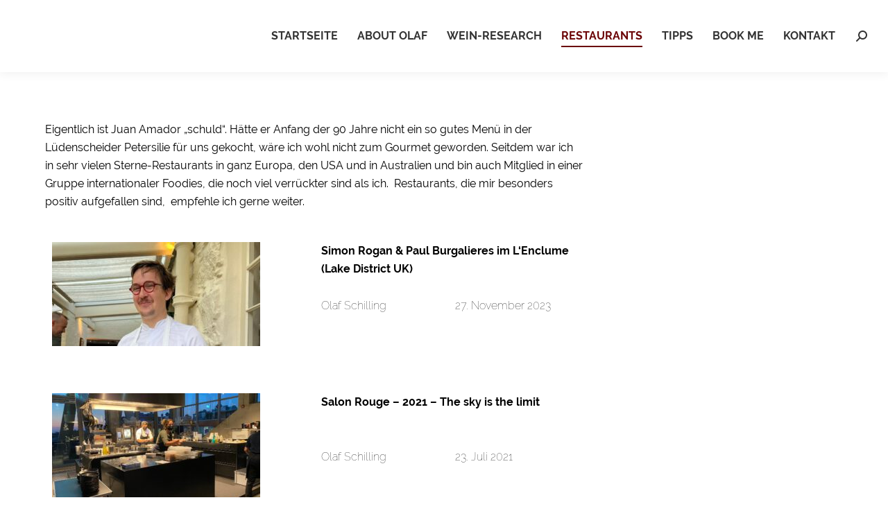

--- FILE ---
content_type: text/html; charset=UTF-8
request_url: https://www.wein-research.com/restaurants/
body_size: 63999
content:
<!DOCTYPE html>
<!--[if !(IE 6) | !(IE 7) | !(IE 8)  ]><!-->
<html lang="de" class="no-js">
<!--<![endif]-->
<head>
	<meta charset="UTF-8" />
		<meta name="viewport" content="width=device-width, initial-scale=1, maximum-scale=1, user-scalable=0">
		<meta name="theme-color" content="#641e33"/>	<link rel="profile" href="http://gmpg.org/xfn/11" />
	<link rel="stylesheet" href="/wp-content/themes/dt-the7/fonts.css">
	        <script type="text/javascript">
            if (/Android|webOS|iPhone|iPad|iPod|BlackBerry|IEMobile|Opera Mini/i.test(navigator.userAgent)) {
                var originalAddEventListener = EventTarget.prototype.addEventListener,
                    oldWidth = window.innerWidth;

                EventTarget.prototype.addEventListener = function (eventName, eventHandler, useCapture) {
                    if (eventName === "resize") {
                        originalAddEventListener.call(this, eventName, function (event) {
                            if (oldWidth === window.innerWidth) {
                                return;
                            }
                            else if (oldWidth !== window.innerWidth) {
                                oldWidth = window.innerWidth;
                            }
                            if (eventHandler.handleEvent) {
                                eventHandler.handleEvent.call(this, event);
                            }
                            else {
                                eventHandler.call(this, event);
                            };
                        }, useCapture);
                    }
                    else {
                        originalAddEventListener.call(this, eventName, eventHandler, useCapture);
                    };
                };
            };
        </script>
		<meta name='robots' content='index, follow, max-image-preview:large, max-snippet:-1, max-video-preview:-1' />
	<style>img:is([sizes="auto" i], [sizes^="auto," i]) { contain-intrinsic-size: 3000px 1500px }</style>
	
	<!-- This site is optimized with the Yoast SEO plugin v19.14 - https://yoast.com/wordpress/plugins/seo/ -->
	<title>Restaurants - wein-research</title>
	<link rel="canonical" href="https://www.wein-research.com/restaurants/" />
	<meta property="og:locale" content="de_DE" />
	<meta property="og:type" content="article" />
	<meta property="og:title" content="Restaurants - wein-research" />
	<meta property="og:url" content="https://www.wein-research.com/restaurants/" />
	<meta property="og:site_name" content="wein-research" />
	<meta property="article:modified_time" content="2023-11-27T18:33:51+00:00" />
	<meta name="twitter:card" content="summary_large_image" />
	<meta name="twitter:label1" content="Geschätzte Lesezeit" />
	<meta name="twitter:data1" content="1 Minute" />
	<script type="application/ld+json" class="yoast-schema-graph">{"@context":"https://schema.org","@graph":[{"@type":"WebPage","@id":"https://www.wein-research.com/restaurants/","url":"https://www.wein-research.com/restaurants/","name":"Restaurants - wein-research","isPartOf":{"@id":"https://www.wein-research.com/#website"},"datePublished":"2017-10-19T13:32:42+00:00","dateModified":"2023-11-27T18:33:51+00:00","breadcrumb":{"@id":"https://www.wein-research.com/restaurants/#breadcrumb"},"inLanguage":"de","potentialAction":[{"@type":"ReadAction","target":["https://www.wein-research.com/restaurants/"]}]},{"@type":"BreadcrumbList","@id":"https://www.wein-research.com/restaurants/#breadcrumb","itemListElement":[{"@type":"ListItem","position":1,"name":"Startseite","item":"https://www.wein-research.com/"},{"@type":"ListItem","position":2,"name":"Restaurants"}]},{"@type":"WebSite","@id":"https://www.wein-research.com/#website","url":"https://www.wein-research.com/","name":"wein-research","description":"Eine weitere WordPress-Website","potentialAction":[{"@type":"SearchAction","target":{"@type":"EntryPoint","urlTemplate":"https://www.wein-research.com/?s={search_term_string}"},"query-input":"required name=search_term_string"}],"inLanguage":"de"}]}</script>
	<!-- / Yoast SEO plugin. -->


<link rel="alternate" type="application/rss+xml" title="wein-research &raquo; Feed" href="https://www.wein-research.com/feed/" />
<link rel="alternate" type="application/rss+xml" title="wein-research &raquo; Kommentar-Feed" href="https://www.wein-research.com/comments/feed/" />
<script type="text/javascript">
/* <![CDATA[ */
window._wpemojiSettings = {"baseUrl":"https:\/\/s.w.org\/images\/core\/emoji\/16.0.1\/72x72\/","ext":".png","svgUrl":"https:\/\/s.w.org\/images\/core\/emoji\/16.0.1\/svg\/","svgExt":".svg","source":{"concatemoji":"https:\/\/www.wein-research.com\/wp-includes\/js\/wp-emoji-release.min.js?ver=6.8.3"}};
/*! This file is auto-generated */
!function(s,n){var o,i,e;function c(e){try{var t={supportTests:e,timestamp:(new Date).valueOf()};sessionStorage.setItem(o,JSON.stringify(t))}catch(e){}}function p(e,t,n){e.clearRect(0,0,e.canvas.width,e.canvas.height),e.fillText(t,0,0);var t=new Uint32Array(e.getImageData(0,0,e.canvas.width,e.canvas.height).data),a=(e.clearRect(0,0,e.canvas.width,e.canvas.height),e.fillText(n,0,0),new Uint32Array(e.getImageData(0,0,e.canvas.width,e.canvas.height).data));return t.every(function(e,t){return e===a[t]})}function u(e,t){e.clearRect(0,0,e.canvas.width,e.canvas.height),e.fillText(t,0,0);for(var n=e.getImageData(16,16,1,1),a=0;a<n.data.length;a++)if(0!==n.data[a])return!1;return!0}function f(e,t,n,a){switch(t){case"flag":return n(e,"\ud83c\udff3\ufe0f\u200d\u26a7\ufe0f","\ud83c\udff3\ufe0f\u200b\u26a7\ufe0f")?!1:!n(e,"\ud83c\udde8\ud83c\uddf6","\ud83c\udde8\u200b\ud83c\uddf6")&&!n(e,"\ud83c\udff4\udb40\udc67\udb40\udc62\udb40\udc65\udb40\udc6e\udb40\udc67\udb40\udc7f","\ud83c\udff4\u200b\udb40\udc67\u200b\udb40\udc62\u200b\udb40\udc65\u200b\udb40\udc6e\u200b\udb40\udc67\u200b\udb40\udc7f");case"emoji":return!a(e,"\ud83e\udedf")}return!1}function g(e,t,n,a){var r="undefined"!=typeof WorkerGlobalScope&&self instanceof WorkerGlobalScope?new OffscreenCanvas(300,150):s.createElement("canvas"),o=r.getContext("2d",{willReadFrequently:!0}),i=(o.textBaseline="top",o.font="600 32px Arial",{});return e.forEach(function(e){i[e]=t(o,e,n,a)}),i}function t(e){var t=s.createElement("script");t.src=e,t.defer=!0,s.head.appendChild(t)}"undefined"!=typeof Promise&&(o="wpEmojiSettingsSupports",i=["flag","emoji"],n.supports={everything:!0,everythingExceptFlag:!0},e=new Promise(function(e){s.addEventListener("DOMContentLoaded",e,{once:!0})}),new Promise(function(t){var n=function(){try{var e=JSON.parse(sessionStorage.getItem(o));if("object"==typeof e&&"number"==typeof e.timestamp&&(new Date).valueOf()<e.timestamp+604800&&"object"==typeof e.supportTests)return e.supportTests}catch(e){}return null}();if(!n){if("undefined"!=typeof Worker&&"undefined"!=typeof OffscreenCanvas&&"undefined"!=typeof URL&&URL.createObjectURL&&"undefined"!=typeof Blob)try{var e="postMessage("+g.toString()+"("+[JSON.stringify(i),f.toString(),p.toString(),u.toString()].join(",")+"));",a=new Blob([e],{type:"text/javascript"}),r=new Worker(URL.createObjectURL(a),{name:"wpTestEmojiSupports"});return void(r.onmessage=function(e){c(n=e.data),r.terminate(),t(n)})}catch(e){}c(n=g(i,f,p,u))}t(n)}).then(function(e){for(var t in e)n.supports[t]=e[t],n.supports.everything=n.supports.everything&&n.supports[t],"flag"!==t&&(n.supports.everythingExceptFlag=n.supports.everythingExceptFlag&&n.supports[t]);n.supports.everythingExceptFlag=n.supports.everythingExceptFlag&&!n.supports.flag,n.DOMReady=!1,n.readyCallback=function(){n.DOMReady=!0}}).then(function(){return e}).then(function(){var e;n.supports.everything||(n.readyCallback(),(e=n.source||{}).concatemoji?t(e.concatemoji):e.wpemoji&&e.twemoji&&(t(e.twemoji),t(e.wpemoji)))}))}((window,document),window._wpemojiSettings);
/* ]]> */
</script>
<style id='wp-emoji-styles-inline-css' type='text/css'>

	img.wp-smiley, img.emoji {
		display: inline !important;
		border: none !important;
		box-shadow: none !important;
		height: 1em !important;
		width: 1em !important;
		margin: 0 0.07em !important;
		vertical-align: -0.1em !important;
		background: none !important;
		padding: 0 !important;
	}
</style>
<link rel='stylesheet' id='wp-block-library-css' href='https://www.wein-research.com/wp-includes/css/dist/block-library/style.min.css?ver=6.8.3' type='text/css' media='all' />
<style id='wp-block-library-theme-inline-css' type='text/css'>
.wp-block-audio :where(figcaption){color:#555;font-size:13px;text-align:center}.is-dark-theme .wp-block-audio :where(figcaption){color:#ffffffa6}.wp-block-audio{margin:0 0 1em}.wp-block-code{border:1px solid #ccc;border-radius:4px;font-family:Menlo,Consolas,monaco,monospace;padding:.8em 1em}.wp-block-embed :where(figcaption){color:#555;font-size:13px;text-align:center}.is-dark-theme .wp-block-embed :where(figcaption){color:#ffffffa6}.wp-block-embed{margin:0 0 1em}.blocks-gallery-caption{color:#555;font-size:13px;text-align:center}.is-dark-theme .blocks-gallery-caption{color:#ffffffa6}:root :where(.wp-block-image figcaption){color:#555;font-size:13px;text-align:center}.is-dark-theme :root :where(.wp-block-image figcaption){color:#ffffffa6}.wp-block-image{margin:0 0 1em}.wp-block-pullquote{border-bottom:4px solid;border-top:4px solid;color:currentColor;margin-bottom:1.75em}.wp-block-pullquote cite,.wp-block-pullquote footer,.wp-block-pullquote__citation{color:currentColor;font-size:.8125em;font-style:normal;text-transform:uppercase}.wp-block-quote{border-left:.25em solid;margin:0 0 1.75em;padding-left:1em}.wp-block-quote cite,.wp-block-quote footer{color:currentColor;font-size:.8125em;font-style:normal;position:relative}.wp-block-quote:where(.has-text-align-right){border-left:none;border-right:.25em solid;padding-left:0;padding-right:1em}.wp-block-quote:where(.has-text-align-center){border:none;padding-left:0}.wp-block-quote.is-large,.wp-block-quote.is-style-large,.wp-block-quote:where(.is-style-plain){border:none}.wp-block-search .wp-block-search__label{font-weight:700}.wp-block-search__button{border:1px solid #ccc;padding:.375em .625em}:where(.wp-block-group.has-background){padding:1.25em 2.375em}.wp-block-separator.has-css-opacity{opacity:.4}.wp-block-separator{border:none;border-bottom:2px solid;margin-left:auto;margin-right:auto}.wp-block-separator.has-alpha-channel-opacity{opacity:1}.wp-block-separator:not(.is-style-wide):not(.is-style-dots){width:100px}.wp-block-separator.has-background:not(.is-style-dots){border-bottom:none;height:1px}.wp-block-separator.has-background:not(.is-style-wide):not(.is-style-dots){height:2px}.wp-block-table{margin:0 0 1em}.wp-block-table td,.wp-block-table th{word-break:normal}.wp-block-table :where(figcaption){color:#555;font-size:13px;text-align:center}.is-dark-theme .wp-block-table :where(figcaption){color:#ffffffa6}.wp-block-video :where(figcaption){color:#555;font-size:13px;text-align:center}.is-dark-theme .wp-block-video :where(figcaption){color:#ffffffa6}.wp-block-video{margin:0 0 1em}:root :where(.wp-block-template-part.has-background){margin-bottom:0;margin-top:0;padding:1.25em 2.375em}
</style>
<style id='classic-theme-styles-inline-css' type='text/css'>
/*! This file is auto-generated */
.wp-block-button__link{color:#fff;background-color:#32373c;border-radius:9999px;box-shadow:none;text-decoration:none;padding:calc(.667em + 2px) calc(1.333em + 2px);font-size:1.125em}.wp-block-file__button{background:#32373c;color:#fff;text-decoration:none}
</style>
<style id='global-styles-inline-css' type='text/css'>
:root{--wp--preset--aspect-ratio--square: 1;--wp--preset--aspect-ratio--4-3: 4/3;--wp--preset--aspect-ratio--3-4: 3/4;--wp--preset--aspect-ratio--3-2: 3/2;--wp--preset--aspect-ratio--2-3: 2/3;--wp--preset--aspect-ratio--16-9: 16/9;--wp--preset--aspect-ratio--9-16: 9/16;--wp--preset--color--black: #000000;--wp--preset--color--cyan-bluish-gray: #abb8c3;--wp--preset--color--white: #FFF;--wp--preset--color--pale-pink: #f78da7;--wp--preset--color--vivid-red: #cf2e2e;--wp--preset--color--luminous-vivid-orange: #ff6900;--wp--preset--color--luminous-vivid-amber: #fcb900;--wp--preset--color--light-green-cyan: #7bdcb5;--wp--preset--color--vivid-green-cyan: #00d084;--wp--preset--color--pale-cyan-blue: #8ed1fc;--wp--preset--color--vivid-cyan-blue: #0693e3;--wp--preset--color--vivid-purple: #9b51e0;--wp--preset--color--accent: #641e33;--wp--preset--color--dark-gray: #111;--wp--preset--color--light-gray: #767676;--wp--preset--gradient--vivid-cyan-blue-to-vivid-purple: linear-gradient(135deg,rgba(6,147,227,1) 0%,rgb(155,81,224) 100%);--wp--preset--gradient--light-green-cyan-to-vivid-green-cyan: linear-gradient(135deg,rgb(122,220,180) 0%,rgb(0,208,130) 100%);--wp--preset--gradient--luminous-vivid-amber-to-luminous-vivid-orange: linear-gradient(135deg,rgba(252,185,0,1) 0%,rgba(255,105,0,1) 100%);--wp--preset--gradient--luminous-vivid-orange-to-vivid-red: linear-gradient(135deg,rgba(255,105,0,1) 0%,rgb(207,46,46) 100%);--wp--preset--gradient--very-light-gray-to-cyan-bluish-gray: linear-gradient(135deg,rgb(238,238,238) 0%,rgb(169,184,195) 100%);--wp--preset--gradient--cool-to-warm-spectrum: linear-gradient(135deg,rgb(74,234,220) 0%,rgb(151,120,209) 20%,rgb(207,42,186) 40%,rgb(238,44,130) 60%,rgb(251,105,98) 80%,rgb(254,248,76) 100%);--wp--preset--gradient--blush-light-purple: linear-gradient(135deg,rgb(255,206,236) 0%,rgb(152,150,240) 100%);--wp--preset--gradient--blush-bordeaux: linear-gradient(135deg,rgb(254,205,165) 0%,rgb(254,45,45) 50%,rgb(107,0,62) 100%);--wp--preset--gradient--luminous-dusk: linear-gradient(135deg,rgb(255,203,112) 0%,rgb(199,81,192) 50%,rgb(65,88,208) 100%);--wp--preset--gradient--pale-ocean: linear-gradient(135deg,rgb(255,245,203) 0%,rgb(182,227,212) 50%,rgb(51,167,181) 100%);--wp--preset--gradient--electric-grass: linear-gradient(135deg,rgb(202,248,128) 0%,rgb(113,206,126) 100%);--wp--preset--gradient--midnight: linear-gradient(135deg,rgb(2,3,129) 0%,rgb(40,116,252) 100%);--wp--preset--font-size--small: 13px;--wp--preset--font-size--medium: 20px;--wp--preset--font-size--large: 36px;--wp--preset--font-size--x-large: 42px;--wp--preset--spacing--20: 0.44rem;--wp--preset--spacing--30: 0.67rem;--wp--preset--spacing--40: 1rem;--wp--preset--spacing--50: 1.5rem;--wp--preset--spacing--60: 2.25rem;--wp--preset--spacing--70: 3.38rem;--wp--preset--spacing--80: 5.06rem;--wp--preset--shadow--natural: 6px 6px 9px rgba(0, 0, 0, 0.2);--wp--preset--shadow--deep: 12px 12px 50px rgba(0, 0, 0, 0.4);--wp--preset--shadow--sharp: 6px 6px 0px rgba(0, 0, 0, 0.2);--wp--preset--shadow--outlined: 6px 6px 0px -3px rgba(255, 255, 255, 1), 6px 6px rgba(0, 0, 0, 1);--wp--preset--shadow--crisp: 6px 6px 0px rgba(0, 0, 0, 1);}:where(.is-layout-flex){gap: 0.5em;}:where(.is-layout-grid){gap: 0.5em;}body .is-layout-flex{display: flex;}.is-layout-flex{flex-wrap: wrap;align-items: center;}.is-layout-flex > :is(*, div){margin: 0;}body .is-layout-grid{display: grid;}.is-layout-grid > :is(*, div){margin: 0;}:where(.wp-block-columns.is-layout-flex){gap: 2em;}:where(.wp-block-columns.is-layout-grid){gap: 2em;}:where(.wp-block-post-template.is-layout-flex){gap: 1.25em;}:where(.wp-block-post-template.is-layout-grid){gap: 1.25em;}.has-black-color{color: var(--wp--preset--color--black) !important;}.has-cyan-bluish-gray-color{color: var(--wp--preset--color--cyan-bluish-gray) !important;}.has-white-color{color: var(--wp--preset--color--white) !important;}.has-pale-pink-color{color: var(--wp--preset--color--pale-pink) !important;}.has-vivid-red-color{color: var(--wp--preset--color--vivid-red) !important;}.has-luminous-vivid-orange-color{color: var(--wp--preset--color--luminous-vivid-orange) !important;}.has-luminous-vivid-amber-color{color: var(--wp--preset--color--luminous-vivid-amber) !important;}.has-light-green-cyan-color{color: var(--wp--preset--color--light-green-cyan) !important;}.has-vivid-green-cyan-color{color: var(--wp--preset--color--vivid-green-cyan) !important;}.has-pale-cyan-blue-color{color: var(--wp--preset--color--pale-cyan-blue) !important;}.has-vivid-cyan-blue-color{color: var(--wp--preset--color--vivid-cyan-blue) !important;}.has-vivid-purple-color{color: var(--wp--preset--color--vivid-purple) !important;}.has-black-background-color{background-color: var(--wp--preset--color--black) !important;}.has-cyan-bluish-gray-background-color{background-color: var(--wp--preset--color--cyan-bluish-gray) !important;}.has-white-background-color{background-color: var(--wp--preset--color--white) !important;}.has-pale-pink-background-color{background-color: var(--wp--preset--color--pale-pink) !important;}.has-vivid-red-background-color{background-color: var(--wp--preset--color--vivid-red) !important;}.has-luminous-vivid-orange-background-color{background-color: var(--wp--preset--color--luminous-vivid-orange) !important;}.has-luminous-vivid-amber-background-color{background-color: var(--wp--preset--color--luminous-vivid-amber) !important;}.has-light-green-cyan-background-color{background-color: var(--wp--preset--color--light-green-cyan) !important;}.has-vivid-green-cyan-background-color{background-color: var(--wp--preset--color--vivid-green-cyan) !important;}.has-pale-cyan-blue-background-color{background-color: var(--wp--preset--color--pale-cyan-blue) !important;}.has-vivid-cyan-blue-background-color{background-color: var(--wp--preset--color--vivid-cyan-blue) !important;}.has-vivid-purple-background-color{background-color: var(--wp--preset--color--vivid-purple) !important;}.has-black-border-color{border-color: var(--wp--preset--color--black) !important;}.has-cyan-bluish-gray-border-color{border-color: var(--wp--preset--color--cyan-bluish-gray) !important;}.has-white-border-color{border-color: var(--wp--preset--color--white) !important;}.has-pale-pink-border-color{border-color: var(--wp--preset--color--pale-pink) !important;}.has-vivid-red-border-color{border-color: var(--wp--preset--color--vivid-red) !important;}.has-luminous-vivid-orange-border-color{border-color: var(--wp--preset--color--luminous-vivid-orange) !important;}.has-luminous-vivid-amber-border-color{border-color: var(--wp--preset--color--luminous-vivid-amber) !important;}.has-light-green-cyan-border-color{border-color: var(--wp--preset--color--light-green-cyan) !important;}.has-vivid-green-cyan-border-color{border-color: var(--wp--preset--color--vivid-green-cyan) !important;}.has-pale-cyan-blue-border-color{border-color: var(--wp--preset--color--pale-cyan-blue) !important;}.has-vivid-cyan-blue-border-color{border-color: var(--wp--preset--color--vivid-cyan-blue) !important;}.has-vivid-purple-border-color{border-color: var(--wp--preset--color--vivid-purple) !important;}.has-vivid-cyan-blue-to-vivid-purple-gradient-background{background: var(--wp--preset--gradient--vivid-cyan-blue-to-vivid-purple) !important;}.has-light-green-cyan-to-vivid-green-cyan-gradient-background{background: var(--wp--preset--gradient--light-green-cyan-to-vivid-green-cyan) !important;}.has-luminous-vivid-amber-to-luminous-vivid-orange-gradient-background{background: var(--wp--preset--gradient--luminous-vivid-amber-to-luminous-vivid-orange) !important;}.has-luminous-vivid-orange-to-vivid-red-gradient-background{background: var(--wp--preset--gradient--luminous-vivid-orange-to-vivid-red) !important;}.has-very-light-gray-to-cyan-bluish-gray-gradient-background{background: var(--wp--preset--gradient--very-light-gray-to-cyan-bluish-gray) !important;}.has-cool-to-warm-spectrum-gradient-background{background: var(--wp--preset--gradient--cool-to-warm-spectrum) !important;}.has-blush-light-purple-gradient-background{background: var(--wp--preset--gradient--blush-light-purple) !important;}.has-blush-bordeaux-gradient-background{background: var(--wp--preset--gradient--blush-bordeaux) !important;}.has-luminous-dusk-gradient-background{background: var(--wp--preset--gradient--luminous-dusk) !important;}.has-pale-ocean-gradient-background{background: var(--wp--preset--gradient--pale-ocean) !important;}.has-electric-grass-gradient-background{background: var(--wp--preset--gradient--electric-grass) !important;}.has-midnight-gradient-background{background: var(--wp--preset--gradient--midnight) !important;}.has-small-font-size{font-size: var(--wp--preset--font-size--small) !important;}.has-medium-font-size{font-size: var(--wp--preset--font-size--medium) !important;}.has-large-font-size{font-size: var(--wp--preset--font-size--large) !important;}.has-x-large-font-size{font-size: var(--wp--preset--font-size--x-large) !important;}
:where(.wp-block-post-template.is-layout-flex){gap: 1.25em;}:where(.wp-block-post-template.is-layout-grid){gap: 1.25em;}
:where(.wp-block-columns.is-layout-flex){gap: 2em;}:where(.wp-block-columns.is-layout-grid){gap: 2em;}
:root :where(.wp-block-pullquote){font-size: 1.5em;line-height: 1.6;}
</style>
<link rel='stylesheet' id='contact-form-7-css' href='https://www.wein-research.com/wp-content/plugins/contact-form-7/includes/css/styles.css?ver=5.7.2' type='text/css' media='all' />
<link rel='stylesheet' id='js_composer_front-css' href='https://www.wein-research.com/wp-content/plugins/js_composer/assets/css/js_composer.min.css?ver=6.4.1' type='text/css' media='all' />
<link rel='stylesheet' id='dt-main-css' href='https://www.wein-research.com/wp-content/themes/dt-the7/css/main.min.css?ver=9.3.0.1' type='text/css' media='all' />
<link rel='stylesheet' id='the7-font-css' href='https://www.wein-research.com/wp-content/themes/dt-the7/fonts/icomoon-the7-font/icomoon-the7-font.min.css?ver=9.3.0.1' type='text/css' media='all' />
<link rel='stylesheet' id='the7-awesome-fonts-css' href='https://www.wein-research.com/wp-content/themes/dt-the7/fonts/FontAwesome/css/all.min.css?ver=9.3.0.1' type='text/css' media='all' />
<link rel='stylesheet' id='the7-awesome-fonts-back-css' href='https://www.wein-research.com/wp-content/themes/dt-the7/fonts/FontAwesome/back-compat.min.css?ver=9.3.0.1' type='text/css' media='all' />
<link rel='stylesheet' id='dt-custom-css' href='https://www.wein-research.com/wp-content/uploads/the7-css/custom.css?ver=bef813e90f48' type='text/css' media='all' />
<link rel='stylesheet' id='dt-media-css' href='https://www.wein-research.com/wp-content/uploads/the7-css/media.css?ver=bef813e90f48' type='text/css' media='all' />
<link rel='stylesheet' id='the7-mega-menu-css' href='https://www.wein-research.com/wp-content/uploads/the7-css/mega-menu.css?ver=bef813e90f48' type='text/css' media='all' />
<link rel='stylesheet' id='style-css' href='https://www.wein-research.com/wp-content/themes/dt-the7/style.css?ver=9.3.0.1' type='text/css' media='all' />
<script type="text/javascript" src="https://www.wein-research.com/wp-includes/js/jquery/jquery.min.js?ver=3.7.1" id="jquery-core-js"></script>
<script type="text/javascript" src="https://www.wein-research.com/wp-includes/js/jquery/jquery-migrate.min.js?ver=3.4.1" id="jquery-migrate-js"></script>
<script type="text/javascript" id="dt-above-fold-js-extra">
/* <![CDATA[ */
var dtLocal = {"themeUrl":"https:\/\/www.wein-research.com\/wp-content\/themes\/dt-the7","passText":"Um diesen gesch\u00fctzten Eintrag anzusehen, geben Sie bitte das Passwort ein:","moreButtonText":{"loading":"Lade...","loadMore":"Mehr laden"},"postID":"11","ajaxurl":"https:\/\/www.wein-research.com\/wp-admin\/admin-ajax.php","REST":{"baseUrl":"https:\/\/www.wein-research.com\/wp-json\/the7\/v1","endpoints":{"sendMail":"\/send-mail"}},"contactMessages":{"required":"One or more fields have an error. Please check and try again.","terms":"Please accept the privacy policy.","fillTheCaptchaError":"Please, fill the captcha."},"captchaSiteKey":"","ajaxNonce":"e4764c23e3","pageData":{"type":"page","template":"page","layout":null},"themeSettings":{"smoothScroll":"off","lazyLoading":false,"accentColor":{"mode":"solid","color":"#641e33"},"desktopHeader":{"height":104},"ToggleCaptionEnabled":"disabled","ToggleCaption":"Navigation","floatingHeader":{"showAfter":150,"showMenu":true,"height":60,"logo":{"showLogo":true,"html":"","url":"https:\/\/www.wein-research.com\/"}},"topLine":{"floatingTopLine":{"logo":{"showLogo":false,"html":""}}},"mobileHeader":{"firstSwitchPoint":1150,"secondSwitchPoint":1150,"firstSwitchPointHeight":60,"secondSwitchPointHeight":60,"mobileToggleCaptionEnabled":"disabled","mobileToggleCaption":"Menu"},"stickyMobileHeaderFirstSwitch":{"logo":{"html":""}},"stickyMobileHeaderSecondSwitch":{"logo":{"html":""}},"content":{"textColor":"#000000","headerColor":"#333333"},"sidebar":{"switchPoint":990},"boxedWidth":"1280px","stripes":{"stripe1":{"textColor":"#777777","headerColor":"#333333"},"stripe2":{"textColor":"#ffffff","headerColor":"#ffffff"},"stripe3":{"textColor":"#ffffff","headerColor":"#ffffff"}}},"VCMobileScreenWidth":"768"};
var dtShare = {"shareButtonText":{"facebook":"Share on Facebook","twitter":"Tweet","pinterest":"Pin it","linkedin":"Share on Linkedin","whatsapp":"Share on Whatsapp"},"overlayOpacity":"85"};
/* ]]> */
</script>
<script type="text/javascript" src="https://www.wein-research.com/wp-content/themes/dt-the7/js/above-the-fold.min.js?ver=9.3.0.1" id="dt-above-fold-js"></script>
<link rel="https://api.w.org/" href="https://www.wein-research.com/wp-json/" /><link rel="alternate" title="JSON" type="application/json" href="https://www.wein-research.com/wp-json/wp/v2/pages/11" /><link rel="EditURI" type="application/rsd+xml" title="RSD" href="https://www.wein-research.com/xmlrpc.php?rsd" />
<meta name="generator" content="WordPress 6.8.3" />
<link rel='shortlink' href='https://www.wein-research.com/?p=11' />
<link rel="alternate" title="oEmbed (JSON)" type="application/json+oembed" href="https://www.wein-research.com/wp-json/oembed/1.0/embed?url=https%3A%2F%2Fwww.wein-research.com%2Frestaurants%2F" />
<link rel="alternate" title="oEmbed (XML)" type="text/xml+oembed" href="https://www.wein-research.com/wp-json/oembed/1.0/embed?url=https%3A%2F%2Fwww.wein-research.com%2Frestaurants%2F&#038;format=xml" />
<meta name="generator" content="Powered by WPBakery Page Builder - drag and drop page builder for WordPress."/>
<noscript><style> .wpb_animate_when_almost_visible { opacity: 1; }</style></noscript></head>
<body class="wp-singular page-template-default page page-id-11 wp-embed-responsive wp-theme-dt-the7 title-off dt-responsive-on right-mobile-menu-close-icon ouside-menu-close-icon mobile-hamburger-close-bg-enable mobile-hamburger-close-bg-hover-enable  fade-medium-mobile-menu-close-icon fade-medium-menu-close-icon srcset-enabled btn-flat custom-btn-color custom-btn-hover-color phantom-fade phantom-shadow-decoration phantom-main-logo-on floating-mobile-menu-icon top-header first-switch-logo-center first-switch-menu-left second-switch-logo-center second-switch-menu-left layzr-loading-on popup-message-style dt-fa-compatibility the7-ver-9.3.0.1 wpb-js-composer js-comp-ver-6.4.1 vc_responsive">
<!-- The7 9.3.0.1 -->

<div id="page" >
	<a class="skip-link screen-reader-text" href="#content">Zum Inhalt springen</a>

<div class="masthead inline-header right widgets full-height full-width surround shadow-decoration shadow-mobile-header-decoration small-mobile-menu-icon mobile-menu-icon-bg-on mobile-menu-icon-hover-bg-on dt-parent-menu-clickable show-sub-menu-on-hover"  role="banner">

	<div class="top-bar top-bar-line-hide">
	<div class="top-bar-bg" ></div>
	<div class="left-widgets mini-widgets"></div><div class="right-widgets mini-widgets"><div class="soc-ico show-on-desktop in-top-bar-right in-menu-second-switch custom-bg disabled-border border-off hover-accent-bg hover-disabled-border  hover-border-off"><a title="Facebook page opens in new window" href="/" target="_blank" class="facebook"><span class="soc-font-icon"></span><span class="screen-reader-text">Facebook page opens in new window</span></a><a title="Instagram page opens in new window" href="/" target="_blank" class="instagram"><span class="soc-font-icon"></span><span class="screen-reader-text">Instagram page opens in new window</span></a></div></div></div>

	<header class="header-bar">

		<div class="branding">
	<div id="site-title" class="assistive-text">wein-research</div>
	<div id="site-description" class="assistive-text">Eine weitere WordPress-Website</div>
	</div>

		<ul id="primary-menu" class="main-nav underline-decoration upwards-line outside-item-remove-margin" role="menubar"><li class="menu-item menu-item-type-post_type menu-item-object-page menu-item-home menu-item-31 first" role="presentation"><a href='https://www.wein-research.com/' data-level='1' role="menuitem"><span class="menu-item-text"><span class="menu-text">Startseite</span></span></a></li> <li class="menu-item menu-item-type-post_type menu-item-object-page menu-item-30" role="presentation"><a href='https://www.wein-research.com/ueber-mich/' data-level='1' role="menuitem"><span class="menu-item-text"><span class="menu-text">About Olaf</span></span></a></li> <li class="menu-item menu-item-type-post_type menu-item-object-page menu-item-28" role="presentation"><a href='https://www.wein-research.com/weinwissen/' data-level='1' role="menuitem"><span class="menu-item-text"><span class="menu-text">Wein-Research</span></span></a></li> <li class="menu-item menu-item-type-post_type menu-item-object-page current-menu-item page_item page-item-11 current_page_item menu-item-29 act" role="presentation"><a href='https://www.wein-research.com/restaurants/' data-level='1' role="menuitem"><span class="menu-item-text"><span class="menu-text">Restaurants</span></span></a></li> <li class="menu-item menu-item-type-post_type menu-item-object-page menu-item-45" role="presentation"><a href='https://www.wein-research.com/kontakt/' data-level='1' role="menuitem"><span class="menu-item-text"><span class="menu-text">Tipps</span></span></a></li> <li class="menu-item menu-item-type-post_type menu-item-object-page menu-item-26" role="presentation"><a href='https://www.wein-research.com/seminare-und-verkostung/' data-level='1' role="menuitem"><span class="menu-item-text"><span class="menu-text">Book me</span></span></a></li> <li class="menu-item menu-item-type-post_type menu-item-object-page menu-item-509" role="presentation"><a href='https://www.wein-research.com/kontakt-2/' data-level='1' role="menuitem"><span class="menu-item-text"><span class="menu-text">Kontakt</span></span></a></li> </ul>
		<div class="mini-widgets"><div class="mini-search show-on-desktop near-logo-first-switch near-logo-second-switch popup-search custom-icon"><form class="searchform mini-widget-searchform" role="search" method="get" action="https://www.wein-research.com/">

	<div class="screen-reader-text">Search:</div>

	
		<a href="" class="submit text-disable"><i class=" mw-icon the7-mw-icon-search-bold"></i></a>
		<div class="popup-search-wrap">
			<input type="text" class="field searchform-s" name="s" value="" placeholder="Type and hit enter &hellip;" title="Search form"/>
			<a href="" class="search-icon"><i class="the7-mw-icon-search-bold"></i></a>
		</div>

			<input type="submit" class="assistive-text searchsubmit" value="Los!"/>
</form>
</div></div>
	</header>

</div>
<div class="dt-mobile-header mobile-menu-show-divider">
	<div class="dt-close-mobile-menu-icon"><div class="close-line-wrap"><span class="close-line"></span><span class="close-line"></span><span class="close-line"></span></div></div>	<ul id="mobile-menu" class="mobile-main-nav" role="menubar">
		<li class="menu-item menu-item-type-post_type menu-item-object-page menu-item-home menu-item-31 first" role="presentation"><a href='https://www.wein-research.com/' data-level='1' role="menuitem"><span class="menu-item-text"><span class="menu-text">Startseite</span></span></a></li> <li class="menu-item menu-item-type-post_type menu-item-object-page menu-item-30" role="presentation"><a href='https://www.wein-research.com/ueber-mich/' data-level='1' role="menuitem"><span class="menu-item-text"><span class="menu-text">About Olaf</span></span></a></li> <li class="menu-item menu-item-type-post_type menu-item-object-page menu-item-28" role="presentation"><a href='https://www.wein-research.com/weinwissen/' data-level='1' role="menuitem"><span class="menu-item-text"><span class="menu-text">Wein-Research</span></span></a></li> <li class="menu-item menu-item-type-post_type menu-item-object-page current-menu-item page_item page-item-11 current_page_item menu-item-29 act" role="presentation"><a href='https://www.wein-research.com/restaurants/' data-level='1' role="menuitem"><span class="menu-item-text"><span class="menu-text">Restaurants</span></span></a></li> <li class="menu-item menu-item-type-post_type menu-item-object-page menu-item-45" role="presentation"><a href='https://www.wein-research.com/kontakt/' data-level='1' role="menuitem"><span class="menu-item-text"><span class="menu-text">Tipps</span></span></a></li> <li class="menu-item menu-item-type-post_type menu-item-object-page menu-item-26" role="presentation"><a href='https://www.wein-research.com/seminare-und-verkostung/' data-level='1' role="menuitem"><span class="menu-item-text"><span class="menu-text">Book me</span></span></a></li> <li class="menu-item menu-item-type-post_type menu-item-object-page menu-item-509" role="presentation"><a href='https://www.wein-research.com/kontakt-2/' data-level='1' role="menuitem"><span class="menu-item-text"><span class="menu-text">Kontakt</span></span></a></li> 	</ul>
	<div class='mobile-mini-widgets-in-menu'></div>
</div>



<div id="main" class="sidebar-right sidebar-divider-vertical">

	
	<div class="main-gradient"></div>
	<div class="wf-wrap">
	<div class="wf-container-main">

	


	<div id="content" class="content" role="main">

		<div class="vc_row wpb_row vc_row-fluid"><div class="wpb_column vc_column_container vc_col-sm-12"><div class="vc_column-inner"><div class="wpb_wrapper">
	<div class="wpb_text_column wpb_content_element " >
		<div class="wpb_wrapper">
			<p>Eigentlich ist Juan Amador &#8222;schuld&#8220;. Hätte er Anfang der 90 Jahre nicht ein so gutes Menü in der Lüdenscheider Petersilie für uns gekocht, wäre ich wohl nicht zum Gourmet geworden. Seitdem war ich in sehr vielen Sterne-Restaurants in ganz Europa, den USA und in Australien und bin auch Mitglied in einer Gruppe internationaler Foodies, die noch viel verrückter sind als ich.  Restaurants, die mir besonders positiv aufgefallen sind,  empfehle ich gerne weiter.</p>

		</div>
	</div>
</div></div></div></div><div class="vc_row wpb_row vc_row-fluid"><div class="wpb_column vc_column_container vc_col-sm-12"><div class="vc_column-inner"><div class="wpb_wrapper">
<div class="vc_grid-container-wrapper vc_clearfix">
	<div class="vc_grid-container vc_clearfix wpb_content_element vc_basic_grid" data-initial-loading-animation="fadeIn" data-vc-grid-settings="{&quot;page_id&quot;:11,&quot;style&quot;:&quot;all&quot;,&quot;action&quot;:&quot;vc_get_vc_grid_data&quot;,&quot;shortcode_id&quot;:&quot;1701109952973-44bbaf6f-7e7b-6&quot;,&quot;tag&quot;:&quot;vc_basic_grid&quot;}" data-vc-request="https://www.wein-research.com/wp-admin/admin-ajax.php" data-vc-post-id="11" data-vc-public-nonce="5f417e90e2">
		<div class="vc_grid vc_row vc_pageable-wrapper vc_hook_hover" data-vc-pageable-content="true"><div class="vc_pageable-slide-wrapper vc_clearfix" data-vc-grid-content="true"><div class="vc_grid-item vc_clearfix vc_col-sm-12 vc_grid-item-zone-c-left"><div class="vc_grid-item-mini vc_clearfix "><div class="vc_gitem-zone vc_gitem-zone-c"><div class="vc_gitem-zone-mini"><div class="vc_gitem_row vc_row vc_gitem-row-position-top"><div class="vc_col-sm-12 vc_gitem-col vc_gitem-col-align-">
	<div class="wpb_single_image wpb_content_element vc_align_">
		<figure class="wpb_wrapper vc_figure">
			<a href="https://www.wein-research.com/simon-rogan-paul-burgalieres-im-lenclume-lake-district-uk/" class="vc_gitem-link vc_single_image-wrapper vc_box_border_grey" title="Simon Rogan &#038; Paul Burgalieres im L‘Enclume (Lake District UK)"><img decoding="async" class="vc_single_image-img " src="https://www.wein-research.com/wp-content/uploads/2023/11/IMG_2966-rotated-e1701109403666-300x150.jpg" width="300" height="150" alt="IMG_2966" title="IMG_2966" /></a>
		</figure>
	</div>
</div></div></div></div><div class="vc_gitem-animated-block " "><div class="vc_gitem-zone vc_gitem-zone-a vc-gitem-zone-height-mode-auto vc-gitem-zone-height-mode-auto-16-9"><div class="vc_gitem-zone-mini"><div class="vc_gitem_row vc_row vc_gitem-row-position-top"><div class="vc_col-sm-12 vc_gitem-col vc_gitem-col-align-"><div class="vc_custom_heading vc_gitem-post-data vc_gitem-post-data-source-post_title" ><div style="text-align: left;font-family:Raleway;font-weight:700;font-style:normal" ><a href="https://www.wein-research.com/simon-rogan-paul-burgalieres-im-lenclume-lake-district-uk/" class="vc_gitem-link" title="Simon Rogan &#038; Paul Burgalieres im L‘Enclume (Lake District UK)">Simon Rogan &#038; Paul Burgalieres im L‘Enclume (Lake District UK)</a></div></div><div class="vc_empty_space"   style="height: 10px"><span class="vc_empty_space_inner"></span></div></div></div><div class="vc_gitem_row vc_row vc_gitem-row-position-middle"><div class="vc_col-sm-6 vc_gitem-col vc_gitem-col-align-"><div class="vc_custom_heading vc_gitem-post-data vc_gitem-post-data-source-post_author" ><div style="text-align: left;font-family:Raleway;font-weight:100;font-style:normal" >Olaf Schilling</div></div></div><div class="vc_col-sm-6 vc_gitem-col vc_gitem-col-align-"><div class="vc_custom_heading vc_gitem-post-data vc_gitem-post-data-source-post_date" ><div style="text-align: left;font-family:Raleway;font-weight:100;font-style:normal" >27. November 2023</div></div></div></div></div></div></div></div><div class="vc_clearfix"></div></div><div class="vc_grid-item vc_clearfix vc_col-sm-12 vc_grid-item-zone-c-left"><div class="vc_grid-item-mini vc_clearfix "><div class="vc_gitem-zone vc_gitem-zone-c"><div class="vc_gitem-zone-mini"><div class="vc_gitem_row vc_row vc_gitem-row-position-top"><div class="vc_col-sm-12 vc_gitem-col vc_gitem-col-align-">
	<div class="wpb_single_image wpb_content_element vc_align_">
		<figure class="wpb_wrapper vc_figure">
			<a href="https://www.wein-research.com/salon-rouge-2021-the-sky-is-the-limit/" class="vc_gitem-link vc_single_image-wrapper vc_box_border_grey" title="Salon Rouge &#8211; 2021 &#8211; The sky is the limit"><img decoding="async" class="vc_single_image-img " src="https://www.wein-research.com/wp-content/uploads/2021/07/IMG_0858-300x150.jpg" width="300" height="150" alt="IMG_0858" title="IMG_0858" /></a>
		</figure>
	</div>
</div></div></div></div><div class="vc_gitem-animated-block " "><div class="vc_gitem-zone vc_gitem-zone-a vc-gitem-zone-height-mode-auto vc-gitem-zone-height-mode-auto-16-9"><div class="vc_gitem-zone-mini"><div class="vc_gitem_row vc_row vc_gitem-row-position-top"><div class="vc_col-sm-12 vc_gitem-col vc_gitem-col-align-"><div class="vc_custom_heading vc_gitem-post-data vc_gitem-post-data-source-post_title" ><div style="text-align: left;font-family:Raleway;font-weight:700;font-style:normal" ><a href="https://www.wein-research.com/salon-rouge-2021-the-sky-is-the-limit/" class="vc_gitem-link" title="Salon Rouge &#8211; 2021 &#8211; The sky is the limit">Salon Rouge &#8211; 2021 &#8211; The sky is the limit</a></div></div><div class="vc_empty_space"   style="height: 10px"><span class="vc_empty_space_inner"></span></div></div></div><div class="vc_gitem_row vc_row vc_gitem-row-position-middle"><div class="vc_col-sm-6 vc_gitem-col vc_gitem-col-align-"><div class="vc_custom_heading vc_gitem-post-data vc_gitem-post-data-source-post_author" ><div style="text-align: left;font-family:Raleway;font-weight:100;font-style:normal" >Olaf Schilling</div></div></div><div class="vc_col-sm-6 vc_gitem-col vc_gitem-col-align-"><div class="vc_custom_heading vc_gitem-post-data vc_gitem-post-data-source-post_date" ><div style="text-align: left;font-family:Raleway;font-weight:100;font-style:normal" >23. Juli 2021</div></div></div></div></div></div></div></div><div class="vc_clearfix"></div></div><div class="vc_grid-item vc_clearfix vc_col-sm-12 vc_grid-item-zone-c-left"><div class="vc_grid-item-mini vc_clearfix "><div class="vc_gitem-zone vc_gitem-zone-c"><div class="vc_gitem-zone-mini"><div class="vc_gitem_row vc_row vc_gitem-row-position-top"><div class="vc_col-sm-12 vc_gitem-col vc_gitem-col-align-">
	<div class="wpb_single_image wpb_content_element vc_align_">
		<figure class="wpb_wrapper vc_figure">
			<a href="https://www.wein-research.com/salon-rouge-by-tohru-nakamura/" class="vc_gitem-link vc_single_image-wrapper vc_box_border_grey" title="Salon Rouge by Tohru Nakamura"><img decoding="async" class="vc_single_image-img " src="https://www.wein-research.com/wp-content/uploads/2020/11/IMG_4020-scaled-300x150.jpeg" width="300" height="150" alt="IMG_4020" title="IMG_4020" /></a>
		</figure>
	</div>
</div></div></div></div><div class="vc_gitem-animated-block " "><div class="vc_gitem-zone vc_gitem-zone-a vc-gitem-zone-height-mode-auto vc-gitem-zone-height-mode-auto-16-9"><div class="vc_gitem-zone-mini"><div class="vc_gitem_row vc_row vc_gitem-row-position-top"><div class="vc_col-sm-12 vc_gitem-col vc_gitem-col-align-"><div class="vc_custom_heading vc_gitem-post-data vc_gitem-post-data-source-post_title" ><div style="text-align: left;font-family:Raleway;font-weight:700;font-style:normal" ><a href="https://www.wein-research.com/salon-rouge-by-tohru-nakamura/" class="vc_gitem-link" title="Salon Rouge by Tohru Nakamura">Salon Rouge by Tohru Nakamura</a></div></div><div class="vc_empty_space"   style="height: 10px"><span class="vc_empty_space_inner"></span></div></div></div><div class="vc_gitem_row vc_row vc_gitem-row-position-middle"><div class="vc_col-sm-6 vc_gitem-col vc_gitem-col-align-"><div class="vc_custom_heading vc_gitem-post-data vc_gitem-post-data-source-post_author" ><div style="text-align: left;font-family:Raleway;font-weight:100;font-style:normal" >Olaf Schilling</div></div></div><div class="vc_col-sm-6 vc_gitem-col vc_gitem-col-align-"><div class="vc_custom_heading vc_gitem-post-data vc_gitem-post-data-source-post_date" ><div style="text-align: left;font-family:Raleway;font-weight:100;font-style:normal" >28. November 2020</div></div></div></div></div></div></div></div><div class="vc_clearfix"></div></div><div class="vc_grid-item vc_clearfix vc_col-sm-12 vc_grid-item-zone-c-left"><div class="vc_grid-item-mini vc_clearfix "><div class="vc_gitem-zone vc_gitem-zone-c"><div class="vc_gitem-zone-mini"><div class="vc_gitem_row vc_row vc_gitem-row-position-top"><div class="vc_col-sm-12 vc_gitem-col vc_gitem-col-align-">
	<div class="wpb_single_image wpb_content_element vc_align_">
		<figure class="wpb_wrapper vc_figure">
			<a href="https://www.wein-research.com/sparkling-bistro-juergen-wolfsgruber-2-0/" class="vc_gitem-link vc_single_image-wrapper vc_box_border_grey" title="Sparkling Bistro &#8211; Jürgen Wolfsgruber 2.0"><img loading="lazy" decoding="async" class="vc_single_image-img " src="https://www.wein-research.com/wp-content/uploads/2020/10/IMG_3940-scaled-300x150.jpeg" width="300" height="150" alt="IMG_3940" title="IMG_3940" /></a>
		</figure>
	</div>
</div></div></div></div><div class="vc_gitem-animated-block " "><div class="vc_gitem-zone vc_gitem-zone-a vc-gitem-zone-height-mode-auto vc-gitem-zone-height-mode-auto-16-9"><div class="vc_gitem-zone-mini"><div class="vc_gitem_row vc_row vc_gitem-row-position-top"><div class="vc_col-sm-12 vc_gitem-col vc_gitem-col-align-"><div class="vc_custom_heading vc_gitem-post-data vc_gitem-post-data-source-post_title" ><div style="text-align: left;font-family:Raleway;font-weight:700;font-style:normal" ><a href="https://www.wein-research.com/sparkling-bistro-juergen-wolfsgruber-2-0/" class="vc_gitem-link" title="Sparkling Bistro &#8211; Jürgen Wolfsgruber 2.0">Sparkling Bistro &#8211; Jürgen Wolfsgruber 2.0</a></div></div><div class="vc_empty_space"   style="height: 10px"><span class="vc_empty_space_inner"></span></div></div></div><div class="vc_gitem_row vc_row vc_gitem-row-position-middle"><div class="vc_col-sm-6 vc_gitem-col vc_gitem-col-align-"><div class="vc_custom_heading vc_gitem-post-data vc_gitem-post-data-source-post_author" ><div style="text-align: left;font-family:Raleway;font-weight:100;font-style:normal" >Olaf Schilling</div></div></div><div class="vc_col-sm-6 vc_gitem-col vc_gitem-col-align-"><div class="vc_custom_heading vc_gitem-post-data vc_gitem-post-data-source-post_date" ><div style="text-align: left;font-family:Raleway;font-weight:100;font-style:normal" >27. Oktober 2020</div></div></div></div></div></div></div></div><div class="vc_clearfix"></div></div><div class="vc_grid-item vc_clearfix vc_col-sm-12 vc_grid-item-zone-c-left"><div class="vc_grid-item-mini vc_clearfix "><div class="vc_gitem-zone vc_gitem-zone-c"><div class="vc_gitem-zone-mini"><div class="vc_gitem_row vc_row vc_gitem-row-position-top"><div class="vc_col-sm-12 vc_gitem-col vc_gitem-col-align-">
	<div class="wpb_single_image wpb_content_element vc_align_">
		<figure class="wpb_wrapper vc_figure">
			<a href="https://www.wein-research.com/munich-short-guide-for-the-gourmet-traveller-restaurants-wine-bars/" class="vc_gitem-link vc_single_image-wrapper vc_box_border_grey" title="Munich &#8211; Guide for the Gourmet Traveller &#8211; Restaurants, Wine Bars &#038; Stores"><img loading="lazy" decoding="async" class="vc_single_image-img " src="https://www.wein-research.com/wp-content/uploads/2018/04/pufohaKQFGm76ZGDpSqVQ-e1551347367337-300x150.jpg" width="300" height="150" alt="pufoh+aKQFGm76ZGDpSqVQ" title="pufoh+aKQFGm76ZGDpSqVQ" /></a>
		</figure>
	</div>
</div></div></div></div><div class="vc_gitem-animated-block " "><div class="vc_gitem-zone vc_gitem-zone-a vc-gitem-zone-height-mode-auto vc-gitem-zone-height-mode-auto-16-9"><div class="vc_gitem-zone-mini"><div class="vc_gitem_row vc_row vc_gitem-row-position-top"><div class="vc_col-sm-12 vc_gitem-col vc_gitem-col-align-"><div class="vc_custom_heading vc_gitem-post-data vc_gitem-post-data-source-post_title" ><div style="text-align: left;font-family:Raleway;font-weight:700;font-style:normal" ><a href="https://www.wein-research.com/munich-short-guide-for-the-gourmet-traveller-restaurants-wine-bars/" class="vc_gitem-link" title="Munich &#8211; Guide for the Gourmet Traveller &#8211; Restaurants, Wine Bars &#038; Stores">Munich &#8211; Guide for the Gourmet Traveller &#8211; Restaurants, Wine Bars &#038; Stores</a></div></div><div class="vc_empty_space"   style="height: 10px"><span class="vc_empty_space_inner"></span></div></div></div><div class="vc_gitem_row vc_row vc_gitem-row-position-middle"><div class="vc_col-sm-6 vc_gitem-col vc_gitem-col-align-"><div class="vc_custom_heading vc_gitem-post-data vc_gitem-post-data-source-post_author" ><div style="text-align: left;font-family:Raleway;font-weight:100;font-style:normal" >Olaf Schilling</div></div></div><div class="vc_col-sm-6 vc_gitem-col vc_gitem-col-align-"><div class="vc_custom_heading vc_gitem-post-data vc_gitem-post-data-source-post_date" ><div style="text-align: left;font-family:Raleway;font-weight:100;font-style:normal" >28. Februar 2019</div></div></div></div></div></div></div></div><div class="vc_clearfix"></div></div><div class="vc_grid-item vc_clearfix vc_col-sm-12 vc_grid-item-zone-c-left"><div class="vc_grid-item-mini vc_clearfix "><div class="vc_gitem-zone vc_gitem-zone-c"><div class="vc_gitem-zone-mini"><div class="vc_gitem_row vc_row vc_gitem-row-position-top"><div class="vc_col-sm-12 vc_gitem-col vc_gitem-col-align-">
	<div class="wpb_single_image wpb_content_element vc_align_">
		<figure class="wpb_wrapper vc_figure">
			<a href="https://www.wein-research.com/revisiting-faktor-restaurants-die-ich-jederzeit-wieder-besuchen-wuerde-und-empehlen-kann/" class="vc_gitem-link vc_single_image-wrapper vc_box_border_grey" title="&#8222;Revisiting Faktor&#8220; &#8211; Sterne-Restaurants, die ich jederzeit wieder besuchen würde und empfehlen kann"><img loading="lazy" decoding="async" class="vc_single_image-img " src="https://www.wein-research.com/wp-content/uploads/2018/07/IMG_1158-2-e1532270368640-300x150.jpg" width="300" height="150" alt="IMG_1158 2" title="IMG_1158 2" /></a>
		</figure>
	</div>
</div></div></div></div><div class="vc_gitem-animated-block " "><div class="vc_gitem-zone vc_gitem-zone-a vc-gitem-zone-height-mode-auto vc-gitem-zone-height-mode-auto-16-9"><div class="vc_gitem-zone-mini"><div class="vc_gitem_row vc_row vc_gitem-row-position-top"><div class="vc_col-sm-12 vc_gitem-col vc_gitem-col-align-"><div class="vc_custom_heading vc_gitem-post-data vc_gitem-post-data-source-post_title" ><div style="text-align: left;font-family:Raleway;font-weight:700;font-style:normal" ><a href="https://www.wein-research.com/revisiting-faktor-restaurants-die-ich-jederzeit-wieder-besuchen-wuerde-und-empehlen-kann/" class="vc_gitem-link" title="&#8222;Revisiting Faktor&#8220; &#8211; Sterne-Restaurants, die ich jederzeit wieder besuchen würde und empfehlen kann">&#8222;Revisiting Faktor&#8220; &#8211; Sterne-Restaurants, die ich jederzeit wieder besuchen würde und empfehlen kann</a></div></div><div class="vc_empty_space"   style="height: 10px"><span class="vc_empty_space_inner"></span></div></div></div><div class="vc_gitem_row vc_row vc_gitem-row-position-middle"><div class="vc_col-sm-6 vc_gitem-col vc_gitem-col-align-"><div class="vc_custom_heading vc_gitem-post-data vc_gitem-post-data-source-post_author" ><div style="text-align: left;font-family:Raleway;font-weight:100;font-style:normal" >Olaf Schilling</div></div></div><div class="vc_col-sm-6 vc_gitem-col vc_gitem-col-align-"><div class="vc_custom_heading vc_gitem-post-data vc_gitem-post-data-source-post_date" ><div style="text-align: left;font-family:Raleway;font-weight:100;font-style:normal" >22. Juli 2018</div></div></div></div></div></div></div></div><div class="vc_clearfix"></div></div><div class="vc_grid-item vc_clearfix vc_col-sm-12 vc_grid-item-zone-c-left"><div class="vc_grid-item-mini vc_clearfix "><div class="vc_gitem-zone vc_gitem-zone-c"><div class="vc_gitem-zone-mini"><div class="vc_gitem_row vc_row vc_gitem-row-position-top"><div class="vc_col-sm-12 vc_gitem-col vc_gitem-col-align-">
	<div class="wpb_single_image wpb_content_element vc_align_">
		<figure class="wpb_wrapper vc_figure">
			<a href="https://www.wein-research.com/jan-hartwig-im-atelier-jetzt-leuchten-ueber-muenchen-wieder-3-sterne/" class="vc_gitem-link vc_single_image-wrapper vc_box_border_grey" title="Der kulinarische Jahresrückblick 2017"><img loading="lazy" decoding="async" class="vc_single_image-img " src="https://www.wein-research.com/wp-content/uploads/2017/12/IMG_7488-e1516702350687-300x150.jpg" width="300" height="150" alt="IMG_7488" title="IMG_7488" /></a>
		</figure>
	</div>
</div></div></div></div><div class="vc_gitem-animated-block " "><div class="vc_gitem-zone vc_gitem-zone-a vc-gitem-zone-height-mode-auto vc-gitem-zone-height-mode-auto-16-9"><div class="vc_gitem-zone-mini"><div class="vc_gitem_row vc_row vc_gitem-row-position-top"><div class="vc_col-sm-12 vc_gitem-col vc_gitem-col-align-"><div class="vc_custom_heading vc_gitem-post-data vc_gitem-post-data-source-post_title" ><div style="text-align: left;font-family:Raleway;font-weight:700;font-style:normal" ><a href="https://www.wein-research.com/jan-hartwig-im-atelier-jetzt-leuchten-ueber-muenchen-wieder-3-sterne/" class="vc_gitem-link" title="Der kulinarische Jahresrückblick 2017">Der kulinarische Jahresrückblick 2017</a></div></div><div class="vc_empty_space"   style="height: 10px"><span class="vc_empty_space_inner"></span></div></div></div><div class="vc_gitem_row vc_row vc_gitem-row-position-middle"><div class="vc_col-sm-6 vc_gitem-col vc_gitem-col-align-"><div class="vc_custom_heading vc_gitem-post-data vc_gitem-post-data-source-post_author" ><div style="text-align: left;font-family:Raleway;font-weight:100;font-style:normal" >Olaf Schilling</div></div></div><div class="vc_col-sm-6 vc_gitem-col vc_gitem-col-align-"><div class="vc_custom_heading vc_gitem-post-data vc_gitem-post-data-source-post_date" ><div style="text-align: left;font-family:Raleway;font-weight:100;font-style:normal" >31. Dezember 2017</div></div></div></div></div></div></div></div><div class="vc_clearfix"></div></div><div class="vc_grid-item vc_clearfix vc_col-sm-12 vc_grid-item-zone-c-left"><div class="vc_grid-item-mini vc_clearfix "><div class="vc_gitem-zone vc_gitem-zone-c"><div class="vc_gitem-zone-mini"><div class="vc_gitem_row vc_row vc_gitem-row-position-top"><div class="vc_col-sm-12 vc_gitem-col vc_gitem-col-align-">
	<div class="wpb_single_image wpb_content_element vc_align_">
		<figure class="wpb_wrapper vc_figure">
			<a href="https://www.wein-research.com/weine-und-sterne-2016-ein-kulinarischer-rueckblick-mit-vielen-hoehen-und-einigen-tiefen/" class="vc_gitem-link vc_single_image-wrapper vc_box_border_grey" title="Der kulinarische Jahresrückblick 2016"><img loading="lazy" decoding="async" class="vc_single_image-img " src="https://www.wein-research.com/wp-content/uploads/2018/01/IMG_3784-geändert-300x150.jpg" width="300" height="150" alt="IMG_3784-geändert" title="IMG_3784-geändert" /></a>
		</figure>
	</div>
</div></div></div></div><div class="vc_gitem-animated-block " "><div class="vc_gitem-zone vc_gitem-zone-a vc-gitem-zone-height-mode-auto vc-gitem-zone-height-mode-auto-16-9"><div class="vc_gitem-zone-mini"><div class="vc_gitem_row vc_row vc_gitem-row-position-top"><div class="vc_col-sm-12 vc_gitem-col vc_gitem-col-align-"><div class="vc_custom_heading vc_gitem-post-data vc_gitem-post-data-source-post_title" ><div style="text-align: left;font-family:Raleway;font-weight:700;font-style:normal" ><a href="https://www.wein-research.com/weine-und-sterne-2016-ein-kulinarischer-rueckblick-mit-vielen-hoehen-und-einigen-tiefen/" class="vc_gitem-link" title="Der kulinarische Jahresrückblick 2016">Der kulinarische Jahresrückblick 2016</a></div></div><div class="vc_empty_space"   style="height: 10px"><span class="vc_empty_space_inner"></span></div></div></div><div class="vc_gitem_row vc_row vc_gitem-row-position-middle"><div class="vc_col-sm-6 vc_gitem-col vc_gitem-col-align-"><div class="vc_custom_heading vc_gitem-post-data vc_gitem-post-data-source-post_author" ><div style="text-align: left;font-family:Raleway;font-weight:100;font-style:normal" >Olaf Schilling</div></div></div><div class="vc_col-sm-6 vc_gitem-col vc_gitem-col-align-"><div class="vc_custom_heading vc_gitem-post-data vc_gitem-post-data-source-post_date" ><div style="text-align: left;font-family:Raleway;font-weight:100;font-style:normal" >22. Dezember 2016</div></div></div></div></div></div></div></div><div class="vc_clearfix"></div></div><div class="vc_grid-item vc_clearfix vc_col-sm-12 vc_grid-item-zone-c-left"><div class="vc_grid-item-mini vc_clearfix "><div class="vc_gitem-zone vc_gitem-zone-c"><div class="vc_gitem-zone-mini"><div class="vc_gitem_row vc_row vc_gitem-row-position-top"><div class="vc_col-sm-12 vc_gitem-col vc_gitem-col-align-">
	<div class="wpb_single_image wpb_content_element vc_align_">
		<figure class="wpb_wrapper vc_figure">
			<a href="https://www.wein-research.com/bericht-ueber-das-essigbraetlein-autoren-olaf-schilling-manfred-klimek-schluck-ausgabe-02-2016/" class="vc_gitem-link vc_single_image-wrapper vc_box_border_grey" title="Bericht über das Essigbrätlein (Autoren Olaf Schilling / Manfred Klimek) Schluck Ausgabe 02 / 2016"><img loading="lazy" decoding="async" class="vc_single_image-img " src="https://www.wein-research.com/wp-content/uploads/2018/07/IMG_8955-2-300x150.jpg" width="300" height="150" alt="IMG_8955 2" title="IMG_8955 2" /></a>
		</figure>
	</div>
</div></div></div></div><div class="vc_gitem-animated-block " "><div class="vc_gitem-zone vc_gitem-zone-a vc-gitem-zone-height-mode-auto vc-gitem-zone-height-mode-auto-16-9"><div class="vc_gitem-zone-mini"><div class="vc_gitem_row vc_row vc_gitem-row-position-top"><div class="vc_col-sm-12 vc_gitem-col vc_gitem-col-align-"><div class="vc_custom_heading vc_gitem-post-data vc_gitem-post-data-source-post_title" ><div style="text-align: left;font-family:Raleway;font-weight:700;font-style:normal" ><a href="https://www.wein-research.com/bericht-ueber-das-essigbraetlein-autoren-olaf-schilling-manfred-klimek-schluck-ausgabe-02-2016/" class="vc_gitem-link" title="Bericht über das Essigbrätlein (Autoren Olaf Schilling / Manfred Klimek) Schluck Ausgabe 02 / 2016">Bericht über das Essigbrätlein (Autoren Olaf Schilling / Manfred Klimek) Schluck Ausgabe 02 / 2016</a></div></div><div class="vc_empty_space"   style="height: 10px"><span class="vc_empty_space_inner"></span></div></div></div><div class="vc_gitem_row vc_row vc_gitem-row-position-middle"><div class="vc_col-sm-6 vc_gitem-col vc_gitem-col-align-"><div class="vc_custom_heading vc_gitem-post-data vc_gitem-post-data-source-post_author" ><div style="text-align: left;font-family:Raleway;font-weight:100;font-style:normal" >Olaf Schilling</div></div></div><div class="vc_col-sm-6 vc_gitem-col vc_gitem-col-align-"><div class="vc_custom_heading vc_gitem-post-data vc_gitem-post-data-source-post_date" ><div style="text-align: left;font-family:Raleway;font-weight:100;font-style:normal" >1. März 2016</div></div></div></div></div></div></div></div><div class="vc_clearfix"></div></div></div></div>
	</div>
</div></div></div></div></div>

	</div><!-- #content -->

	


			</div><!-- .wf-container -->
		</div><!-- .wf-wrap -->

	
	</div><!-- #main -->

	

	
	<!-- !Footer -->
	<footer id="footer" class="footer full-width-line">

		
			<div class="wf-wrap">
				<div class="wf-container-footer">
					<div class="wf-container">
						<section id="text-2" class="widget widget_text wf-cell wf-1-4"><div class="widget-title">Kontakt</div>			<div class="textwidget"><p><a href="mailto:olaf@wein-research.com">olaf@wein-research.com</a></p>
</div>
		</section>					</div><!-- .wf-container -->
				</div><!-- .wf-container-footer -->
			</div><!-- .wf-wrap -->

			
<!-- !Bottom-bar -->
<div id="bottom-bar" class="logo-left" role="contentinfo">
    <div class="wf-wrap">
        <div class="wf-container-bottom">

			
                <div class="wf-float-left">

					Copyright © by Olaf Schilling. Alle Rechte vorbehalten.
                </div>

			
            <div class="wf-float-right">

				<div class="mini-nav"><ul id="bottom-menu" role="menubar"><li class="menu-item menu-item-type-post_type menu-item-object-page menu-item-33 first" role="presentation"><a href='https://www.wein-research.com/impressum/' data-level='1' role="menuitem"><span class="menu-item-text"><span class="menu-text">Impressum</span></span></a></li> <li class="menu-item menu-item-type-post_type menu-item-object-page menu-item-32" role="presentation"><a href='https://www.wein-research.com/datenschutz/' data-level='1' role="menuitem"><span class="menu-item-text"><span class="menu-text">Datenschutz</span></span></a></li> </ul><div class="menu-select"><span class="customSelect1"><span class="customSelectInner">Footer Menü</span></span></div></div>
            </div>

        </div><!-- .wf-container-bottom -->
    </div><!-- .wf-wrap -->
</div><!-- #bottom-bar -->
	</footer><!-- #footer -->


	<a href="#" class="scroll-top"><span class="screen-reader-text">Go to Top</span></a>

</div><!-- #page -->

<script type="speculationrules">
{"prefetch":[{"source":"document","where":{"and":[{"href_matches":"\/*"},{"not":{"href_matches":["\/wp-*.php","\/wp-admin\/*","\/wp-content\/uploads\/*","\/wp-content\/*","\/wp-content\/plugins\/*","\/wp-content\/themes\/dt-the7\/*","\/*\\?(.+)"]}},{"not":{"selector_matches":"a[rel~=\"nofollow\"]"}},{"not":{"selector_matches":".no-prefetch, .no-prefetch a"}}]},"eagerness":"conservative"}]}
</script>
<script type="text/html" id="wpb-modifications"></script><link rel='stylesheet' id='prettyphoto-css' href='https://www.wein-research.com/wp-content/plugins/js_composer/assets/lib/prettyphoto/css/prettyPhoto.min.css?ver=6.4.1' type='text/css' media='all' />
<link rel='stylesheet' id='vc_pageable_owl-carousel-css-css' href='https://www.wein-research.com/wp-content/plugins/js_composer/assets/lib/owl-carousel2-dist/assets/owl.min.css?ver=6.4.1' type='text/css' media='all' />
<link rel='stylesheet' id='vc_animate-css-css' href='https://www.wein-research.com/wp-content/plugins/js_composer/assets/lib/bower/animate-css/animate.min.css?ver=6.4.1' type='text/css' media='all' />

<script type="text/javascript" src="https://www.wein-research.com/wp-content/themes/dt-the7/js/main.min.js?ver=9.3.0.1" id="dt-main-js"></script>
<script type="text/javascript" src="https://www.wein-research.com/wp-content/plugins/contact-form-7/includes/swv/js/index.js?ver=5.7.2" id="swv-js"></script>
<script type="text/javascript" id="contact-form-7-js-extra">
/* <![CDATA[ */
var wpcf7 = {"api":{"root":"https:\/\/www.wein-research.com\/wp-json\/","namespace":"contact-form-7\/v1"}};
/* ]]> */
</script>
<script type="text/javascript" src="https://www.wein-research.com/wp-content/plugins/contact-form-7/includes/js/index.js?ver=5.7.2" id="contact-form-7-js"></script>
<script type="text/javascript" src="https://www.wein-research.com/wp-content/plugins/js_composer/assets/js/dist/js_composer_front.min.js?ver=6.4.1" id="wpb_composer_front_js-js"></script>
<script type="text/javascript" src="https://www.wein-research.com/wp-content/plugins/js_composer/assets/lib/prettyphoto/js/jquery.prettyPhoto.min.js?ver=6.4.1" id="prettyphoto-js"></script>
<script type="text/javascript" src="https://www.wein-research.com/wp-content/plugins/js_composer/assets/lib/owl-carousel2-dist/owl.carousel.min.js?ver=6.4.1" id="vc_pageable_owl-carousel-js"></script>
<script type="text/javascript" src="https://www.wein-research.com/wp-content/plugins/js_composer/assets/lib/bower/imagesloaded/imagesloaded.pkgd.min.js?ver=6.4.1" id="vc_grid-js-imagesloaded-js"></script>
<script type="text/javascript" src="https://www.wein-research.com/wp-includes/js/underscore.min.js?ver=1.13.7" id="underscore-js"></script>
<script type="text/javascript" src="https://www.wein-research.com/wp-content/plugins/js_composer/assets/lib/vc_waypoints/vc-waypoints.min.js?ver=6.4.1" id="vc_waypoints-js"></script>
<script type="text/javascript" src="https://www.wein-research.com/wp-content/plugins/js_composer/assets/js/dist/vc_grid.min.js?ver=6.4.1" id="vc_grid-js"></script>

<div class="pswp" tabindex="-1" role="dialog" aria-hidden="true">
	<div class="pswp__bg"></div>
	<div class="pswp__scroll-wrap">
		<div class="pswp__container">
			<div class="pswp__item"></div>
			<div class="pswp__item"></div>
			<div class="pswp__item"></div>
		</div>
		<div class="pswp__ui pswp__ui--hidden">
			<div class="pswp__top-bar">
				<div class="pswp__counter"></div>
				<button class="pswp__button pswp__button--close" title="Close (Esc)" aria-label="Close (Esc)"></button>
				<button class="pswp__button pswp__button--share" title="Share" aria-label="Share"></button>
				<button class="pswp__button pswp__button--fs" title="Toggle fullscreen" aria-label="Toggle fullscreen"></button>
				<button class="pswp__button pswp__button--zoom" title="Zoom in/out" aria-label="Zoom in/out"></button>
				<div class="pswp__preloader">
					<div class="pswp__preloader__icn">
						<div class="pswp__preloader__cut">
							<div class="pswp__preloader__donut"></div>
						</div>
					</div>
				</div>
			</div>
			<div class="pswp__share-modal pswp__share-modal--hidden pswp__single-tap">
				<div class="pswp__share-tooltip"></div> 
			</div>
			<button class="pswp__button pswp__button--arrow--left" title="Previous (arrow left)" aria-label="Previous (arrow left)">
			</button>
			<button class="pswp__button pswp__button--arrow--right" title="Next (arrow right)" aria-label="Next (arrow right)">
			</button>
			<div class="pswp__caption">
				<div class="pswp__caption__center"></div>
			</div>
		</div>
	</div>
</div>
</body>
</html>


--- FILE ---
content_type: text/css
request_url: https://www.wein-research.com/wp-content/themes/dt-the7/fonts.css
body_size: 30544
content:
/* raleway-100 - latin */
@font-face {
  font-family: 'Raleway';
  font-style: normal;
  font-weight: 100;
  src: url('fonts/raleway/raleway-v12-latin-100.eot'); /* IE9 Compat Modes */
  src: local('Raleway Thin'), local('Raleway-Thin'),
       url('fonts/raleway/raleway-v12-latin-100.eot?#iefix') format('embedded-opentype'), /* IE6-IE8 */
       url('fonts/raleway/raleway-v12-latin-100.woff2') format('woff2'), /* Super Modern Browsers */
       url('fonts/raleway/raleway-v12-latin-100.woff') format('woff'), /* Modern Browsers */
       url('fonts/raleway/raleway-v12-latin-100.ttf') format('truetype'), /* Safari, Android, iOS */
       url('fonts/raleway/raleway-v12-latin-100.svg#Raleway') format('svg'); /* Legacy iOS */
}
/* raleway-100italic - latin */
@font-face {
  font-family: 'Raleway';
  font-style: italic;
  font-weight: 100;
  src: url('fonts/raleway/raleway-v12-latin-100italic.eot'); /* IE9 Compat Modes */
  src: local('Raleway Thin Italic'), local('Raleway-ThinItalic'),
       url('fonts/raleway/raleway-v12-latin-100italic.eot?#iefix') format('embedded-opentype'), /* IE6-IE8 */
       url('fonts/raleway/raleway-v12-latin-100italic.woff2') format('woff2'), /* Super Modern Browsers */
       url('fonts/raleway/raleway-v12-latin-100italic.woff') format('woff'), /* Modern Browsers */
       url('fonts/raleway/raleway-v12-latin-100italic.ttf') format('truetype'), /* Safari, Android, iOS */
       url('fonts/raleway/raleway-v12-latin-100italic.svg#Raleway') format('svg'); /* Legacy iOS */
}
/* raleway-200 - latin */
@font-face {
  font-family: 'Raleway';
  font-style: normal;
  font-weight: 200;
  src: url('fonts/raleway/raleway-v12-latin-200.eot'); /* IE9 Compat Modes */
  src: local('Raleway ExtraLight'), local('Raleway-ExtraLight'),
       url('fonts/raleway/raleway-v12-latin-200.eot?#iefix') format('embedded-opentype'), /* IE6-IE8 */
       url('fonts/raleway/raleway-v12-latin-200.woff2') format('woff2'), /* Super Modern Browsers */
       url('fonts/raleway/raleway-v12-latin-200.woff') format('woff'), /* Modern Browsers */
       url('fonts/raleway/raleway-v12-latin-200.ttf') format('truetype'), /* Safari, Android, iOS */
       url('fonts/raleway/raleway-v12-latin-200.svg#Raleway') format('svg'); /* Legacy iOS */
}
/* raleway-200italic - latin */
@font-face {
  font-family: 'Raleway';
  font-style: italic;
  font-weight: 200;
  src: url('fonts/raleway/raleway-v12-latin-200italic.eot'); /* IE9 Compat Modes */
  src: local('Raleway ExtraLight Italic'), local('Raleway-ExtraLightItalic'),
       url('fonts/raleway/raleway-v12-latin-200italic.eot?#iefix') format('embedded-opentype'), /* IE6-IE8 */
       url('fonts/raleway/raleway-v12-latin-200italic.woff2') format('woff2'), /* Super Modern Browsers */
       url('fonts/raleway/raleway-v12-latin-200italic.woff') format('woff'), /* Modern Browsers */
       url('fonts/raleway/raleway-v12-latin-200italic.ttf') format('truetype'), /* Safari, Android, iOS */
       url('fonts/raleway/raleway-v12-latin-200italic.svg#Raleway') format('svg'); /* Legacy iOS */
}
/* raleway-300 - latin */
@font-face {
  font-family: 'Raleway';
  font-style: normal;
  font-weight: 300;
  src: url('fonts/raleway/raleway-v12-latin-300.eot'); /* IE9 Compat Modes */
  src: local('Raleway Light'), local('Raleway-Light'),
       url('fonts/raleway/raleway-v12-latin-300.eot?#iefix') format('embedded-opentype'), /* IE6-IE8 */
       url('fonts/raleway/raleway-v12-latin-300.woff2') format('woff2'), /* Super Modern Browsers */
       url('fonts/raleway/raleway-v12-latin-300.woff') format('woff'), /* Modern Browsers */
       url('fonts/raleway/raleway-v12-latin-300.ttf') format('truetype'), /* Safari, Android, iOS */
       url('fonts/raleway/raleway-v12-latin-300.svg#Raleway') format('svg'); /* Legacy iOS */
}
/* raleway-300italic - latin */
@font-face {
  font-family: 'Raleway';
  font-style: italic;
  font-weight: 300;
  src: url('fonts/raleway/raleway-v12-latin-300italic.eot'); /* IE9 Compat Modes */
  src: local('Raleway Light Italic'), local('Raleway-LightItalic'),
       url('fonts/raleway/raleway-v12-latin-300italic.eot?#iefix') format('embedded-opentype'), /* IE6-IE8 */
       url('fonts/raleway/raleway-v12-latin-300italic.woff2') format('woff2'), /* Super Modern Browsers */
       url('fonts/raleway/raleway-v12-latin-300italic.woff') format('woff'), /* Modern Browsers */
       url('fonts/raleway/raleway-v12-latin-300italic.ttf') format('truetype'), /* Safari, Android, iOS */
       url('fonts/raleway/raleway-v12-latin-300italic.svg#Raleway') format('svg'); /* Legacy iOS */
}
/* raleway-regular - latin */
@font-face {
  font-family: 'Raleway';
  font-style: normal;
  font-weight: 400;
  src: url('fonts/raleway/raleway-v12-latin-regular.eot'); /* IE9 Compat Modes */
  src: local('Raleway'), local('Raleway-Regular'),
       url('fonts/raleway/raleway-v12-latin-regular.eot?#iefix') format('embedded-opentype'), /* IE6-IE8 */
       url('fonts/raleway/raleway-v12-latin-regular.woff2') format('woff2'), /* Super Modern Browsers */
       url('fonts/raleway/raleway-v12-latin-regular.woff') format('woff'), /* Modern Browsers */
       url('fonts/raleway/raleway-v12-latin-regular.ttf') format('truetype'), /* Safari, Android, iOS */
       url('fonts/raleway/raleway-v12-latin-regular.svg#Raleway') format('svg'); /* Legacy iOS */
}
/* raleway-italic - latin */
@font-face {
  font-family: 'Raleway';
  font-style: italic;
  font-weight: 400;
  src: url('fonts/raleway/raleway-v12-latin-italic.eot'); /* IE9 Compat Modes */
  src: local('Raleway Italic'), local('Raleway-Italic'),
       url('fonts/raleway/raleway-v12-latin-italic.eot?#iefix') format('embedded-opentype'), /* IE6-IE8 */
       url('fonts/raleway/raleway-v12-latin-italic.woff2') format('woff2'), /* Super Modern Browsers */
       url('fonts/raleway/raleway-v12-latin-italic.woff') format('woff'), /* Modern Browsers */
       url('fonts/raleway/raleway-v12-latin-italic.ttf') format('truetype'), /* Safari, Android, iOS */
       url('fonts/raleway/raleway-v12-latin-italic.svg#Raleway') format('svg'); /* Legacy iOS */
}
/* raleway-500 - latin */
@font-face {
  font-family: 'Raleway';
  font-style: normal;
  font-weight: 500;
  src: url('fonts/raleway/raleway-v12-latin-500.eot'); /* IE9 Compat Modes */
  src: local('Raleway Medium'), local('Raleway-Medium'),
       url('fonts/raleway/raleway-v12-latin-500.eot?#iefix') format('embedded-opentype'), /* IE6-IE8 */
       url('fonts/raleway/raleway-v12-latin-500.woff2') format('woff2'), /* Super Modern Browsers */
       url('fonts/raleway/raleway-v12-latin-500.woff') format('woff'), /* Modern Browsers */
       url('fonts/raleway/raleway-v12-latin-500.ttf') format('truetype'), /* Safari, Android, iOS */
       url('fonts/raleway/raleway-v12-latin-500.svg#Raleway') format('svg'); /* Legacy iOS */
}
/* raleway-500italic - latin */
@font-face {
  font-family: 'Raleway';
  font-style: italic;
  font-weight: 500;
  src: url('fonts/raleway/raleway-v12-latin-500italic.eot'); /* IE9 Compat Modes */
  src: local('Raleway Medium Italic'), local('Raleway-MediumItalic'),
       url('fonts/raleway/raleway-v12-latin-500italic.eot?#iefix') format('embedded-opentype'), /* IE6-IE8 */
       url('fonts/raleway/raleway-v12-latin-500italic.woff2') format('woff2'), /* Super Modern Browsers */
       url('fonts/raleway/raleway-v12-latin-500italic.woff') format('woff'), /* Modern Browsers */
       url('fonts/raleway/raleway-v12-latin-500italic.ttf') format('truetype'), /* Safari, Android, iOS */
       url('fonts/raleway/raleway-v12-latin-500italic.svg#Raleway') format('svg'); /* Legacy iOS */
}
/* raleway-600 - latin */
@font-face {
  font-family: 'Raleway';
  font-style: normal;
  font-weight: 600;
  src: url('fonts/raleway/raleway-v12-latin-600.eot'); /* IE9 Compat Modes */
  src: local('Raleway SemiBold'), local('Raleway-SemiBold'),
       url('fonts/raleway/raleway-v12-latin-600.eot?#iefix') format('embedded-opentype'), /* IE6-IE8 */
       url('fonts/raleway/raleway-v12-latin-600.woff2') format('woff2'), /* Super Modern Browsers */
       url('fonts/raleway/raleway-v12-latin-600.woff') format('woff'), /* Modern Browsers */
       url('fonts/raleway/raleway-v12-latin-600.ttf') format('truetype'), /* Safari, Android, iOS */
       url('fonts/raleway/raleway-v12-latin-600.svg#Raleway') format('svg'); /* Legacy iOS */
}
/* raleway-600italic - latin */
@font-face {
  font-family: 'Raleway';
  font-style: italic;
  font-weight: 600;
  src: url('fonts/raleway/raleway-v12-latin-600italic.eot'); /* IE9 Compat Modes */
  src: local('Raleway SemiBold Italic'), local('Raleway-SemiBoldItalic'),
       url('fonts/raleway/raleway-v12-latin-600italic.eot?#iefix') format('embedded-opentype'), /* IE6-IE8 */
       url('fonts/raleway/raleway-v12-latin-600italic.woff2') format('woff2'), /* Super Modern Browsers */
       url('fonts/raleway/raleway-v12-latin-600italic.woff') format('woff'), /* Modern Browsers */
       url('fonts/raleway/raleway-v12-latin-600italic.ttf') format('truetype'), /* Safari, Android, iOS */
       url('fonts/raleway/raleway-v12-latin-600italic.svg#Raleway') format('svg'); /* Legacy iOS */
}
/* raleway-700 - latin */
@font-face {
  font-family: 'Raleway';
  font-style: normal;
  font-weight: 700;
  src: url('fonts/raleway/raleway-v12-latin-700.eot'); /* IE9 Compat Modes */
  src: local('Raleway Bold'), local('Raleway-Bold'),
       url('fonts/raleway/raleway-v12-latin-700.eot?#iefix') format('embedded-opentype'), /* IE6-IE8 */
       url('fonts/raleway/raleway-v12-latin-700.woff2') format('woff2'), /* Super Modern Browsers */
       url('fonts/raleway/raleway-v12-latin-700.woff') format('woff'), /* Modern Browsers */
       url('fonts/raleway/raleway-v12-latin-700.ttf') format('truetype'), /* Safari, Android, iOS */
       url('fonts/raleway/raleway-v12-latin-700.svg#Raleway') format('svg'); /* Legacy iOS */
}
/* raleway-700italic - latin */
@font-face {
  font-family: 'Raleway';
  font-style: italic;
  font-weight: 700;
  src: url('fonts/raleway/raleway-v12-latin-700italic.eot'); /* IE9 Compat Modes */
  src: local('Raleway Bold Italic'), local('Raleway-BoldItalic'),
       url('fonts/raleway/raleway-v12-latin-700italic.eot?#iefix') format('embedded-opentype'), /* IE6-IE8 */
       url('fonts/raleway/raleway-v12-latin-700italic.woff2') format('woff2'), /* Super Modern Browsers */
       url('fonts/raleway/raleway-v12-latin-700italic.woff') format('woff'), /* Modern Browsers */
       url('fonts/raleway/raleway-v12-latin-700italic.ttf') format('truetype'), /* Safari, Android, iOS */
       url('fonts/raleway/raleway-v12-latin-700italic.svg#Raleway') format('svg'); /* Legacy iOS */
}
/* raleway-800 - latin */
@font-face {
  font-family: 'Raleway';
  font-style: normal;
  font-weight: 800;
  src: url('fonts/raleway/raleway-v12-latin-800.eot'); /* IE9 Compat Modes */
  src: local('Raleway ExtraBold'), local('Raleway-ExtraBold'),
       url('fonts/raleway/raleway-v12-latin-800.eot?#iefix') format('embedded-opentype'), /* IE6-IE8 */
       url('fonts/raleway/raleway-v12-latin-800.woff2') format('woff2'), /* Super Modern Browsers */
       url('fonts/raleway/raleway-v12-latin-800.woff') format('woff'), /* Modern Browsers */
       url('fonts/raleway/raleway-v12-latin-800.ttf') format('truetype'), /* Safari, Android, iOS */
       url('fonts/raleway/raleway-v12-latin-800.svg#Raleway') format('svg'); /* Legacy iOS */
}
/* raleway-800italic - latin */
@font-face {
  font-family: 'Raleway';
  font-style: italic;
  font-weight: 800;
  src: url('fonts/raleway/raleway-v12-latin-800italic.eot'); /* IE9 Compat Modes */
  src: local('Raleway ExtraBold Italic'), local('Raleway-ExtraBoldItalic'),
       url('fonts/raleway/raleway-v12-latin-800italic.eot?#iefix') format('embedded-opentype'), /* IE6-IE8 */
       url('fonts/raleway/raleway-v12-latin-800italic.woff2') format('woff2'), /* Super Modern Browsers */
       url('fonts/raleway/raleway-v12-latin-800italic.woff') format('woff'), /* Modern Browsers */
       url('fonts/raleway/raleway-v12-latin-800italic.ttf') format('truetype'), /* Safari, Android, iOS */
       url('fonts/raleway/raleway-v12-latin-800italic.svg#Raleway') format('svg'); /* Legacy iOS */
}
/* raleway-900 - latin */
@font-face {
  font-family: 'Raleway';
  font-style: normal;
  font-weight: 900;
  src: url('fonts/raleway/raleway-v12-latin-900.eot'); /* IE9 Compat Modes */
  src: local('Raleway Black'), local('Raleway-Black'),
       url('fonts/raleway/raleway-v12-latin-900.eot?#iefix') format('embedded-opentype'), /* IE6-IE8 */
       url('fonts/raleway/raleway-v12-latin-900.woff2') format('woff2'), /* Super Modern Browsers */
       url('fonts/raleway/raleway-v12-latin-900.woff') format('woff'), /* Modern Browsers */
       url('fonts/raleway/raleway-v12-latin-900.ttf') format('truetype'), /* Safari, Android, iOS */
       url('fonts/raleway/raleway-v12-latin-900.svg#Raleway') format('svg'); /* Legacy iOS */
}
/* raleway-900italic - latin */
@font-face {
  font-family: 'Raleway';
  font-style: italic;
  font-weight: 900;
  src: url('fonts/raleway/raleway-v12-latin-900italic.eot'); /* IE9 Compat Modes */
  src: local('Raleway Black Italic'), local('Raleway-BlackItalic'),
       url('fonts/raleway/raleway-v12-latin-900italic.eot?#iefix') format('embedded-opentype'), /* IE6-IE8 */
       url('fonts/raleway/raleway-v12-latin-900italic.woff2') format('woff2'), /* Super Modern Browsers */
       url('fonts/raleway/raleway-v12-latin-900italic.woff') format('woff'), /* Modern Browsers */
       url('fonts/raleway/raleway-v12-latin-900italic.ttf') format('truetype'), /* Safari, Android, iOS */
       url('fonts/raleway/raleway-v12-latin-900italic.svg#Raleway') format('svg'); /* Legacy iOS */
}

/* open-sans-300 - latin */
@font-face {
  font-family: 'Open Sans';
  font-style: normal;
  font-weight: 300;
  src: url('fonts/open_sans/open-sans-v15-latin-300.eot'); /* IE9 Compat Modes */
  src: local('Open Sans Light'), local('OpenSans-Light'),
       url('fonts/open_sans/open-sans-v15-latin-300.eot?#iefix') format('embedded-opentype'), /* IE6-IE8 */
       url('fonts/open_sans/open-sans-v15-latin-300.woff2') format('woff2'), /* Super Modern Browsers */
       url('fonts/open_sans/open-sans-v15-latin-300.woff') format('woff'), /* Modern Browsers */
       url('fonts/open_sans/open-sans-v15-latin-300.ttf') format('truetype'), /* Safari, Android, iOS */
       url('fonts/open_sans/open-sans-v15-latin-300.svg#OpenSans') format('svg'); /* Legacy iOS */
}
/* open-sans-300italic - latin */
@font-face {
  font-family: 'Open Sans';
  font-style: italic;
  font-weight: 300;
  src: url('fonts/open_sans/open-sans-v15-latin-300italic.eot'); /* IE9 Compat Modes */
  src: local('Open Sans Light Italic'), local('OpenSans-LightItalic'),
       url('fonts/open_sans/open-sans-v15-latin-300italic.eot?#iefix') format('embedded-opentype'), /* IE6-IE8 */
       url('fonts/open_sans/open-sans-v15-latin-300italic.woff2') format('woff2'), /* Super Modern Browsers */
       url('fonts/open_sans/open-sans-v15-latin-300italic.woff') format('woff'), /* Modern Browsers */
       url('fonts/open_sans/open-sans-v15-latin-300italic.ttf') format('truetype'), /* Safari, Android, iOS */
       url('fonts/open_sans/open-sans-v15-latin-300italic.svg#OpenSans') format('svg'); /* Legacy iOS */
}
/* open-sans-regular - latin */
@font-face {
  font-family: 'Open Sans';
  font-style: normal;
  font-weight: 400;
  src: url('fonts/open_sans/open-sans-v15-latin-regular.eot'); /* IE9 Compat Modes */
  src: local('Open Sans Regular'), local('OpenSans-Regular'),
       url('fonts/open_sans/open-sans-v15-latin-regular.eot?#iefix') format('embedded-opentype'), /* IE6-IE8 */
       url('fonts/open_sans/open-sans-v15-latin-regular.woff2') format('woff2'), /* Super Modern Browsers */
       url('fonts/open_sans/open-sans-v15-latin-regular.woff') format('woff'), /* Modern Browsers */
       url('fonts/open_sans/open-sans-v15-latin-regular.ttf') format('truetype'), /* Safari, Android, iOS */
       url('fonts/open_sans/open-sans-v15-latin-regular.svg#OpenSans') format('svg'); /* Legacy iOS */
}
/* open-sans-italic - latin */
@font-face {
  font-family: 'Open Sans';
  font-style: italic;
  font-weight: 400;
  src: url('fonts/open_sans/open-sans-v15-latin-italic.eot'); /* IE9 Compat Modes */
  src: local('Open Sans Italic'), local('OpenSans-Italic'),
       url('fonts/open_sans/open-sans-v15-latin-italic.eot?#iefix') format('embedded-opentype'), /* IE6-IE8 */
       url('fonts/open_sans/open-sans-v15-latin-italic.woff2') format('woff2'), /* Super Modern Browsers */
       url('fonts/open_sans/open-sans-v15-latin-italic.woff') format('woff'), /* Modern Browsers */
       url('fonts/open_sans/open-sans-v15-latin-italic.ttf') format('truetype'), /* Safari, Android, iOS */
       url('fonts/open_sans/open-sans-v15-latin-italic.svg#OpenSans') format('svg'); /* Legacy iOS */
}
/* open-sans-600 - latin */
@font-face {
  font-family: 'Open Sans';
  font-style: normal;
  font-weight: 600;
  src: url('fonts/open_sans/open-sans-v15-latin-600.eot'); /* IE9 Compat Modes */
  src: local('Open Sans SemiBold'), local('OpenSans-SemiBold'),
       url('fonts/open_sans/open-sans-v15-latin-600.eot?#iefix') format('embedded-opentype'), /* IE6-IE8 */
       url('fonts/open_sans/open-sans-v15-latin-600.woff2') format('woff2'), /* Super Modern Browsers */
       url('fonts/open_sans/open-sans-v15-latin-600.woff') format('woff'), /* Modern Browsers */
       url('fonts/open_sans/open-sans-v15-latin-600.ttf') format('truetype'), /* Safari, Android, iOS */
       url('fonts/open_sans/open-sans-v15-latin-600.svg#OpenSans') format('svg'); /* Legacy iOS */
}
/* open-sans-600italic - latin */
@font-face {
  font-family: 'Open Sans';
  font-style: italic;
  font-weight: 600;
  src: url('fonts/open_sans/open-sans-v15-latin-600italic.eot'); /* IE9 Compat Modes */
  src: local('Open Sans SemiBold Italic'), local('OpenSans-SemiBoldItalic'),
       url('fonts/open_sans/open-sans-v15-latin-600italic.eot?#iefix') format('embedded-opentype'), /* IE6-IE8 */
       url('fonts/open_sans/open-sans-v15-latin-600italic.woff2') format('woff2'), /* Super Modern Browsers */
       url('fonts/open_sans/open-sans-v15-latin-600italic.woff') format('woff'), /* Modern Browsers */
       url('fonts/open_sans/open-sans-v15-latin-600italic.ttf') format('truetype'), /* Safari, Android, iOS */
       url('fonts/open_sans/open-sans-v15-latin-600italic.svg#OpenSans') format('svg'); /* Legacy iOS */
}
/* open-sans-700 - latin */
@font-face {
  font-family: 'Open Sans';
  font-style: normal;
  font-weight: 700;
  src: url('fonts/open_sans/open-sans-v15-latin-700.eot'); /* IE9 Compat Modes */
  src: local('Open Sans Bold'), local('OpenSans-Bold'),
       url('fonts/open_sans/open-sans-v15-latin-700.eot?#iefix') format('embedded-opentype'), /* IE6-IE8 */
       url('fonts/open_sans/open-sans-v15-latin-700.woff2') format('woff2'), /* Super Modern Browsers */
       url('fonts/open_sans/open-sans-v15-latin-700.woff') format('woff'), /* Modern Browsers */
       url('fonts/open_sans/open-sans-v15-latin-700.ttf') format('truetype'), /* Safari, Android, iOS */
       url('fonts/open_sans/open-sans-v15-latin-700.svg#OpenSans') format('svg'); /* Legacy iOS */
}
/* open-sans-700italic - latin */
@font-face {
  font-family: 'Open Sans';
  font-style: italic;
  font-weight: 700;
  src: url('fonts/open_sans/open-sans-v15-latin-700italic.eot'); /* IE9 Compat Modes */
  src: local('Open Sans Bold Italic'), local('OpenSans-BoldItalic'),
       url('fonts/open_sans/open-sans-v15-latin-700italic.eot?#iefix') format('embedded-opentype'), /* IE6-IE8 */
       url('fonts/open_sans/open-sans-v15-latin-700italic.woff2') format('woff2'), /* Super Modern Browsers */
       url('fonts/open_sans/open-sans-v15-latin-700italic.woff') format('woff'), /* Modern Browsers */
       url('fonts/open_sans/open-sans-v15-latin-700italic.ttf') format('truetype'), /* Safari, Android, iOS */
       url('fonts/open_sans/open-sans-v15-latin-700italic.svg#OpenSans') format('svg'); /* Legacy iOS */
}
/* open-sans-800 - latin */
@font-face {
  font-family: 'Open Sans';
  font-style: normal;
  font-weight: 800;
  src: url('fonts/open_sans/open-sans-v15-latin-800.eot'); /* IE9 Compat Modes */
  src: local('Open Sans ExtraBold'), local('OpenSans-ExtraBold'),
       url('fonts/open_sans/open-sans-v15-latin-800.eot?#iefix') format('embedded-opentype'), /* IE6-IE8 */
       url('fonts/open_sans/open-sans-v15-latin-800.woff2') format('woff2'), /* Super Modern Browsers */
       url('fonts/open_sans/open-sans-v15-latin-800.woff') format('woff'), /* Modern Browsers */
       url('fonts/open_sans/open-sans-v15-latin-800.ttf') format('truetype'), /* Safari, Android, iOS */
       url('fonts/open_sans/open-sans-v15-latin-800.svg#OpenSans') format('svg'); /* Legacy iOS */
}
/* open-sans-800italic - latin */
@font-face {
  font-family: 'Open Sans';
  font-style: italic;
  font-weight: 800;
  src: url('fonts/open_sans/open-sans-v15-latin-800italic.eot'); /* IE9 Compat Modes */
  src: local('Open Sans ExtraBold Italic'), local('OpenSans-ExtraBoldItalic'),
       url('fonts/open_sans/open-sans-v15-latin-800italic.eot?#iefix') format('embedded-opentype'), /* IE6-IE8 */
       url('fonts/open_sans/open-sans-v15-latin-800italic.woff2') format('woff2'), /* Super Modern Browsers */
       url('fonts/open_sans/open-sans-v15-latin-800italic.woff') format('woff'), /* Modern Browsers */
       url('fonts/open_sans/open-sans-v15-latin-800italic.ttf') format('truetype'), /* Safari, Android, iOS */
       url('fonts/open_sans/open-sans-v15-latin-800italic.svg#OpenSans') format('svg'); /* Legacy iOS */
}

/* roboto-100 - latin */
@font-face {
  font-family: 'Roboto';
  font-style: normal;
  font-weight: 100;
  src: url('fonts/roboto/roboto-v18-latin-100.eot'); /* IE9 Compat Modes */
  src: local('Roboto Thin'), local('Roboto-Thin'),
       url('fonts/roboto/roboto-v18-latin-100.eot?#iefix') format('embedded-opentype'), /* IE6-IE8 */
       url('fonts/roboto/roboto-v18-latin-100.woff2') format('woff2'), /* Super Modern Browsers */
       url('fonts/roboto/roboto-v18-latin-100.woff') format('woff'), /* Modern Browsers */
       url('fonts/roboto/roboto-v18-latin-100.ttf') format('truetype'), /* Safari, Android, iOS */
       url('fonts/roboto/roboto-v18-latin-100.svg#Roboto') format('svg'); /* Legacy iOS */
}
/* roboto-100italic - latin */
@font-face {
  font-family: 'Roboto';
  font-style: italic;
  font-weight: 100;
  src: url('fonts/roboto/roboto-v18-latin-100italic.eot'); /* IE9 Compat Modes */
  src: local('Roboto Thin Italic'), local('Roboto-ThinItalic'),
       url('fonts/roboto/roboto-v18-latin-100italic.eot?#iefix') format('embedded-opentype'), /* IE6-IE8 */
       url('fonts/roboto/roboto-v18-latin-100italic.woff2') format('woff2'), /* Super Modern Browsers */
       url('fonts/roboto/roboto-v18-latin-100italic.woff') format('woff'), /* Modern Browsers */
       url('fonts/roboto/roboto-v18-latin-100italic.ttf') format('truetype'), /* Safari, Android, iOS */
       url('fonts/roboto/roboto-v18-latin-100italic.svg#Roboto') format('svg'); /* Legacy iOS */
}
/* roboto-300 - latin */
@font-face {
  font-family: 'Roboto';
  font-style: normal;
  font-weight: 300;
  src: url('fonts/roboto/roboto-v18-latin-300.eot'); /* IE9 Compat Modes */
  src: local('Roboto Light'), local('Roboto-Light'),
       url('fonts/roboto/roboto-v18-latin-300.eot?#iefix') format('embedded-opentype'), /* IE6-IE8 */
       url('fonts/roboto/roboto-v18-latin-300.woff2') format('woff2'), /* Super Modern Browsers */
       url('fonts/roboto/roboto-v18-latin-300.woff') format('woff'), /* Modern Browsers */
       url('fonts/roboto/roboto-v18-latin-300.ttf') format('truetype'), /* Safari, Android, iOS */
       url('fonts/roboto/roboto-v18-latin-300.svg#Roboto') format('svg'); /* Legacy iOS */
}
/* roboto-regular - latin */
@font-face {
  font-family: 'Roboto';
  font-style: normal;
  font-weight: 400;
  src: url('fonts/roboto/roboto-v18-latin-regular.eot'); /* IE9 Compat Modes */
  src: local('Roboto'), local('Roboto-Regular'),
       url('fonts/roboto/roboto-v18-latin-regular.eot?#iefix') format('embedded-opentype'), /* IE6-IE8 */
       url('fonts/roboto/roboto-v18-latin-regular.woff2') format('woff2'), /* Super Modern Browsers */
       url('fonts/roboto/roboto-v18-latin-regular.woff') format('woff'), /* Modern Browsers */
       url('fonts/roboto/roboto-v18-latin-regular.ttf') format('truetype'), /* Safari, Android, iOS */
       url('fonts/roboto/roboto-v18-latin-regular.svg#Roboto') format('svg'); /* Legacy iOS */
}
/* roboto-italic - latin */
@font-face {
  font-family: 'Roboto';
  font-style: italic;
  font-weight: 400;
  src: url('fonts/roboto/roboto-v18-latin-italic.eot'); /* IE9 Compat Modes */
  src: local('Roboto Italic'), local('Roboto-Italic'),
       url('fonts/roboto/roboto-v18-latin-italic.eot?#iefix') format('embedded-opentype'), /* IE6-IE8 */
       url('fonts/roboto/roboto-v18-latin-italic.woff2') format('woff2'), /* Super Modern Browsers */
       url('fonts/roboto/roboto-v18-latin-italic.woff') format('woff'), /* Modern Browsers */
       url('fonts/roboto/roboto-v18-latin-italic.ttf') format('truetype'), /* Safari, Android, iOS */
       url('fonts/roboto/roboto-v18-latin-italic.svg#Roboto') format('svg'); /* Legacy iOS */
}
/* roboto-300italic - latin */
@font-face {
  font-family: 'Roboto';
  font-style: italic;
  font-weight: 300;
  src: url('fonts/roboto/roboto-v18-latin-300italic.eot'); /* IE9 Compat Modes */
  src: local('Roboto Light Italic'), local('Roboto-LightItalic'),
       url('fonts/roboto/roboto-v18-latin-300italic.eot?#iefix') format('embedded-opentype'), /* IE6-IE8 */
       url('fonts/roboto/roboto-v18-latin-300italic.woff2') format('woff2'), /* Super Modern Browsers */
       url('fonts/roboto/roboto-v18-latin-300italic.woff') format('woff'), /* Modern Browsers */
       url('fonts/roboto/roboto-v18-latin-300italic.ttf') format('truetype'), /* Safari, Android, iOS */
       url('fonts/roboto/roboto-v18-latin-300italic.svg#Roboto') format('svg'); /* Legacy iOS */
}
/* roboto-500 - latin */
@font-face {
  font-family: 'Roboto';
  font-style: normal;
  font-weight: 500;
  src: url('fonts/roboto/roboto-v18-latin-500.eot'); /* IE9 Compat Modes */
  src: local('Roboto Medium'), local('Roboto-Medium'),
       url('fonts/roboto/roboto-v18-latin-500.eot?#iefix') format('embedded-opentype'), /* IE6-IE8 */
       url('fonts/roboto/roboto-v18-latin-500.woff2') format('woff2'), /* Super Modern Browsers */
       url('fonts/roboto/roboto-v18-latin-500.woff') format('woff'), /* Modern Browsers */
       url('fonts/roboto/roboto-v18-latin-500.ttf') format('truetype'), /* Safari, Android, iOS */
       url('fonts/roboto/roboto-v18-latin-500.svg#Roboto') format('svg'); /* Legacy iOS */
}
/* roboto-500italic - latin */
@font-face {
  font-family: 'Roboto';
  font-style: italic;
  font-weight: 500;
  src: url('fonts/roboto/roboto-v18-latin-500italic.eot'); /* IE9 Compat Modes */
  src: local('Roboto Medium Italic'), local('Roboto-MediumItalic'),
       url('fonts/roboto/roboto-v18-latin-500italic.eot?#iefix') format('embedded-opentype'), /* IE6-IE8 */
       url('fonts/roboto/roboto-v18-latin-500italic.woff2') format('woff2'), /* Super Modern Browsers */
       url('fonts/roboto/roboto-v18-latin-500italic.woff') format('woff'), /* Modern Browsers */
       url('fonts/roboto/roboto-v18-latin-500italic.ttf') format('truetype'), /* Safari, Android, iOS */
       url('fonts/roboto/roboto-v18-latin-500italic.svg#Roboto') format('svg'); /* Legacy iOS */
}
/* roboto-700 - latin */
@font-face {
  font-family: 'Roboto';
  font-style: normal;
  font-weight: 700;
  src: url('fonts/roboto/roboto-v18-latin-700.eot'); /* IE9 Compat Modes */
  src: local('Roboto Bold'), local('Roboto-Bold'),
       url('fonts/roboto/roboto-v18-latin-700.eot?#iefix') format('embedded-opentype'), /* IE6-IE8 */
       url('fonts/roboto/roboto-v18-latin-700.woff2') format('woff2'), /* Super Modern Browsers */
       url('fonts/roboto/roboto-v18-latin-700.woff') format('woff'), /* Modern Browsers */
       url('fonts/roboto/roboto-v18-latin-700.ttf') format('truetype'), /* Safari, Android, iOS */
       url('fonts/roboto/roboto-v18-latin-700.svg#Roboto') format('svg'); /* Legacy iOS */
}
/* roboto-900 - latin */
@font-face {
  font-family: 'Roboto';
  font-style: normal;
  font-weight: 900;
  src: url('fonts/roboto/roboto-v18-latin-900.eot'); /* IE9 Compat Modes */
  src: local('Roboto Black'), local('Roboto-Black'),
       url('fonts/roboto/roboto-v18-latin-900.eot?#iefix') format('embedded-opentype'), /* IE6-IE8 */
       url('fonts/roboto/roboto-v18-latin-900.woff2') format('woff2'), /* Super Modern Browsers */
       url('fonts/roboto/roboto-v18-latin-900.woff') format('woff'), /* Modern Browsers */
       url('fonts/roboto/roboto-v18-latin-900.ttf') format('truetype'), /* Safari, Android, iOS */
       url('fonts/roboto/roboto-v18-latin-900.svg#Roboto') format('svg'); /* Legacy iOS */
}
/* roboto-900italic - latin */
@font-face {
  font-family: 'Roboto';
  font-style: italic;
  font-weight: 900;
  src: url('fonts/roboto/roboto-v18-latin-900italic.eot'); /* IE9 Compat Modes */
  src: local('Roboto Black Italic'), local('Roboto-BlackItalic'),
       url('fonts/roboto/roboto-v18-latin-900italic.eot?#iefix') format('embedded-opentype'), /* IE6-IE8 */
       url('fonts/roboto/roboto-v18-latin-900italic.woff2') format('woff2'), /* Super Modern Browsers */
       url('fonts/roboto/roboto-v18-latin-900italic.woff') format('woff'), /* Modern Browsers */
       url('fonts/roboto/roboto-v18-latin-900italic.ttf') format('truetype'), /* Safari, Android, iOS */
       url('fonts/roboto/roboto-v18-latin-900italic.svg#Roboto') format('svg'); /* Legacy iOS */
}
/* roboto-700italic - latin */
@font-face {
  font-family: 'Roboto';
  font-style: italic;
  font-weight: 700;
  src: url('fonts/roboto/roboto-v18-latin-700italic.eot'); /* IE9 Compat Modes */
  src: local('Roboto Bold Italic'), local('Roboto-BoldItalic'),
       url('fonts/roboto/roboto-v18-latin-700italic.eot?#iefix') format('embedded-opentype'), /* IE6-IE8 */
       url('fonts/roboto/roboto-v18-latin-700italic.woff2') format('woff2'), /* Super Modern Browsers */
       url('fonts/roboto/roboto-v18-latin-700italic.woff') format('woff'), /* Modern Browsers */
       url('fonts/roboto/roboto-v18-latin-700italic.ttf') format('truetype'), /* Safari, Android, iOS */
       url('fonts/roboto/roboto-v18-latin-700italic.svg#Roboto') format('svg'); /* Legacy iOS */
}



--- FILE ---
content_type: text/css
request_url: https://www.wein-research.com/wp-content/themes/dt-the7/style.css?ver=9.3.0.1
body_size: 4461
content:
/*
Theme Name: The7
Theme URI: http://the7.io/
Author: Dream-Theme
Author URI: http://dream-theme.com/
Description: Any design, any layout. No coding required. The7 is the most customisable WordPress theme on the market up to date. Add the power of Visual Composer, The7 Post Types, Ultimate Addons, Slider Revolution, and WooCommerce to the mix, and you'll get the ultimate web-site building toolkit! Theme is translation ready, compatible with WPML, SEO and mobile friendly (certified by Google).
Version: 9.3.0.1
Tested up to: 5.5.1
Requires PHP: 5.6.20
Requires at least: 5.3.0
License: This WordPress theme is comprised of two parts: (1) The PHP code and integrated HTML are licensed under the GPL license as is WordPress itself.  You will find a copy of the license text in the same directory as this text file. Or you can read it here: http://wordpress.org/about/gpl/ (2) All other parts of the theme including, but not limited to the CSS code, images, and design are licensed according to the license purchased. Read about licensing details here: http://themeforest.net/licenses/regular_extended
License URI: License.txt
Tags: multipurpose, responsive, retina ready, SEO ready, mobile friendly, iOS, material design, clean, minimal, business, corporate, portfolio, creative, photography, one page site, micro site
Text Domain: the7mk2
*/

.wp-caption-text,
.sticky,
.gallery-caption,
.bypostauthor,
.main-page {}



.blog .dt-format-gallery .dt-format-gallery-coll.full,
.archive .dt-format-gallery .dt-format-gallery-coll.full,
.search .dt-format-gallery .dt-format-gallery-coll.full
{
	display: none;
}

p  {font-family: Raleway !important;}
a  {font-family: Raleway !important;}
h1 {font-family: Raleway !important;}
h2 {font-family: Raleway !important;}
h3 {font-family: Raleway !important;}
h4 {font-family: Raleway !important;}
h5 {font-family: Raleway !important;}


.wp-caption-text,
.sticky,
.gallery-caption,
.bypostauthor {}

.bildtextdiv {
    background-color: rgba(101,29,50,.6);
    padding: 31px;
    width: 100%;
}

.bildhovertext {
    padding: 17%;
}

.bildtextdiv p {
    font-size: 70px;
    color: #fff;
    line-height: 73px;
}

.kontaktzeilefooter p {
    font-size: 30px;
    line-height: 35px;
    color: #fff;
    text-align: center;
}

.kontaktzeilefooter a {
    color: #fff;
}

.kontaktzeilefooter a i{
        margin-top: 20px;
}

.vc_row.kontaktzeilefooter {
    background-color: rgb(101,29,50) !important;
        margin-bottom: -70px;
}

.vc_btn3.vc_btn3-color-danger.vc_btn3-style-modern {
    color: #FFF;
    border-color: #641e33;
    background-color: #641e33;
}

span.fancy-categories {
    display: none;
}

.fancy-date {
    display: none;
}

div#comments {
    display: none;
}

span.category-link {
    display: none;
}

a.author.vcard {
    display: none;
}

a.comment-link {
    display: none;
}

a.data-link::after {
    display: none;
}

.top-bar.solid-bg {
    display: none;
}

.menu-item span.menu-text:hover {
    color: #6B0305 !important;
    -webkit-text-fill-color: #6B0305 !important;
}

a#trigger-overlay:hover {
    color: #6B0305 !important;
}

.current-menu-item span.menu-text {
    color: #6B0305 !important;
    -webkit-text-fill-color: #6B0305 !important;
}

.menu-item span.menu-item-text::before{
       background-color: #6B0305 !important;
    }
    
    .vc_btn3.vc_btn3-color-danger.vc_btn3-style-modern {
    color: #FFF;
    border-color: #6B0305;
    background-color: #6B0305;
}

.vc_btn3.vc_btn3-color-juicy-pink, .vc_btn3.vc_btn3-color-juicy-pink.vc_btn3-style-flat {
    color: #fff;
    background-color: #6B0305;
}

.post-meta.wf-mobile-collapsed {
    text-align: center;
    margin-top: -70px;
    margin-bottom: 10px;
}

.blog-content p {
    display: none;
}

@media screen and (max-width: 767px) {
    .vc_gitem_row.vc_row.vc_gitem-row-position-middle {
    display: none;
}
}

@media screen and (max-width: 600px) {
.bildtextdiv p {
    font-size: 45px;
}

.bildtextdiv {
    padding: 0px;
    }
    
    a.vc_gitem-link {
    font-size: 13px;
    line-height: 18px !important;
    display: block;
        font-weight: 600 !important;
}

.vc_custom_heading.vc_gitem-post-data.vc_gitem-post-data-source-post_title div{
height: 75px;
    overflow: hidden;
}
}


.top-bar.top-bar-line-hide{
	display:none;
}
#fancy-header{
	background-color: #ffffff;
	background-size: cover;
	background-repeat: no-repeat;
	background-image: url(https://www.wein-research.com/wp-content/uploads/2017/10/DSC2990-Kopie-5.jpg);
	background-position: center center;
	min-height: 300px;
	padding-top: 150px;
	padding-bottom: 260px;
}
